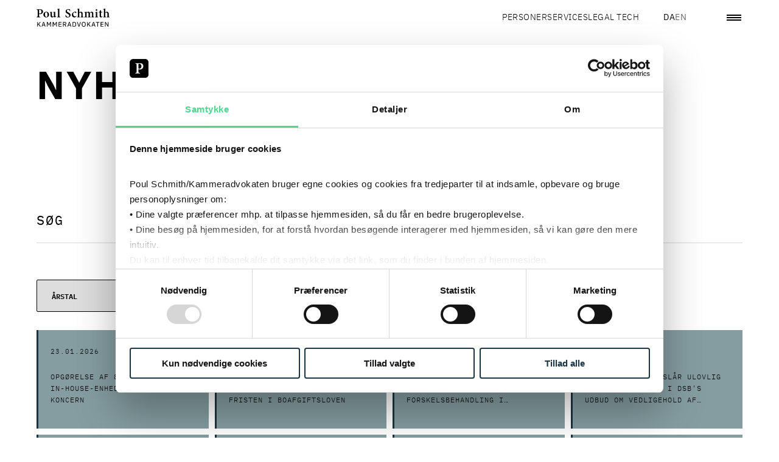

--- FILE ---
content_type: text/html
request_url: https://kammeradvokaten.dk/nyheder
body_size: 68109
content:
<!DOCTYPE html><html lang="da"> <head><meta charset="utf-8"><script id="Cookiebot" src="https://consent.cookiebot.com/uc.js" data-cbid="eb1c9015-5737-431b-a02f-24e2b64760ea" data-blockingmode="auto" type="text/javascript"></script><script>
  window.addEventListener("CookiebotOnLoad", function () {
    if (
      CookieConsent.consent.necessary &&
      CookieConsent.consent.preferences &&
      CookieConsent.consent.statistics
    ) {
      if (typeof window.symplify !== "undefined") {
        window.symplify.optIn(1);
      } else {
        document.addEventListener("symplify-loaded", function () {
          window.symplify.optIn(1);
        });
      }
    } else {
      if (typeof window.symplify !== "undefined") {
        window.symplify.optIn(0);
      }
    }
  });
</script><!-- Google Tag Manager --><script>
  (function (w, d, s, l, i) {
    w[l] = w[l] || [];
    w[l].push({ "gtm.start": new Date().getTime(), event: "gtm.js" });
    var f = d.getElementsByTagName(s)[0],
      j = d.createElement(s),
      dl = l != "dataLayer" ? "&l=" + l : "";
    j.async = true;
    j.src = "https://www.googletagmanager.com/gtm.js?id=" + i + dl;
    f.parentNode.insertBefore(j, f);
  })(window, document, "script", "dataLayer", "GTM-WDMWZM4B");
</script> <!-- End Google Tag Manager --><script>
  var _mtm = (window._mtm = window._mtm || []);
  _mtm.push({ "mtm.startTime": new Date().getTime(), event: "mtm.Start" });
  (function () {
    var d = document,
      g = d.createElement("script"),
      s = d.getElementsByTagName("script")[0];
    g.async = true;
    g.src = "https://analytics.poulschmith.dk/js/container_UZDjTWWz.js";
    s.parentNode.insertBefore(g, s);
  })();

  // Get the query parameters from the URL
  const urlParams = new URLSearchParams(window.location.search);

  // Check if the contact ID query parameter is set
  if (urlParams.has("contactId")) {
    // Extract the contact ID
    const contactId = urlParams.get("contactId");
    //Send the Visitor ID to Matomo
    _mtm.push({ uid: contactId });
  }
</script><link rel="icon" type="image/svg+xml" href="/_astro/favicon.BulfHPzb.ico"><meta name="viewport" content="width=device-width, initial-scale=1.0"><link rel="preload" href="/_astro/IBMPlexSans-Regular-ka.CYcbgQk4.woff2" as="font" type="font/woff2" crossorigin><link rel="preload" href="/_astro/IBMPlexSans-Bold-ka.CdsU0hAX.woff2" as="font" type="font/woff2" crossorigin><link rel="preload" href="/_astro/IBMPlexMono-SemiBold-ka.C5et7RqG.woff2" as="font" type="font/woff2" crossorigin><link rel="preload" href="/_astro/IBMPlexMono-Regular-ka.CK-GIx-n.woff2" as="font" type="font/woff2" crossorigin><link rel="preload" href="/_astro/IBMPlexSans-SemiBold-ka.DNrij-IX.woff2" as="font" type="font/woff2" crossorigin><link rel="preload" href="/_astro/IBMPlexSans-Light-ka.B5s4gmMd.woff2" as="font" type="font/woff2" crossorigin><meta name="viewport" content="width=device-width, initial-scale=1.0"><title>Nyheder om jura og retssager fra Poul Schmith/Kammeradvokaten </title><meta name="description" content="Find relevante nyheder her. Filtrer på årstal, services og kategori. Få opdateret din viden med de seneste relevante nyheder inden for jura."><link rel="canonical" href="https://poulschmith.dk/nyheder"><meta property="og:title" content="Nyheder om jura og retssager fra Poul Schmith/Kammeradvokaten "><meta property="og:description" content="Find relevante nyheder her. Filtrer på årstal, services og kategori. Få opdateret din viden med de seneste relevante nyheder inden for jura."><meta property="og:locale" content="da_DK"><meta property="og:locale:alternate" content="en_US"><meta property="og:url" content="https://kammeradvokaten.dk/nyheder"><meta property="og:site_name" content="Poul Schmith"><meta property="og:type" content="article"><meta name="twitter:card" content="summary_large_image"><meta name="twitter:title" content="Nyheder om jura og retssager fra Poul Schmith/Kammeradvokaten "><meta name="twitter:description" content="Find relevante nyheder her. Filtrer på årstal, services og kategori. Få opdateret din viden med de seneste relevante nyheder inden for jura."><script>(function(){const language = "da";

  window.__vue__ = {
    lang: language,
  };
})();</script><link rel="stylesheet" href="/_astro/_slug_.ClNEifoq.css">
<link rel="stylesheet" href="/_astro/_slug_.BDr-KgrZ.css">
<style>.hero__headings[data-astro-cid-ztmapolz]{display:grid}.hero__title[data-astro-cid-ztmapolz]{order:1;margin:0;font-size:clamp(1.1875rem,5vw,5.625rem);line-height:1.1;font-weight:700;word-break:break-word}.hero__title--long[data-astro-cid-ztmapolz]{font-size:clamp(1.4375rem,5vw,3.75rem);line-height:1.2}.hero__subtitle[data-astro-cid-ztmapolz]{font-size:clamp(.75rem,2vw,1rem);line-height:1.5;margin:0;font-weight:400}.hero[data-astro-cid-m3bp3ekf]{color:#000;isolation:isolate;padding-top:clamp(6.25rem,5vw,8.375rem);padding-bottom:2.8125rem;margin-bottom:2.8125rem;min-height:200px}.hero--no-image[data-astro-cid-m3bp3ekf]{margin-bottom:2.8125rem}.hero--background-color[data-astro-cid-m3bp3ekf]{background-color:#f6f6f6}.hero__title[data-astro-cid-m3bp3ekf]{margin-bottom:1.5625rem;margin-top:.625rem}@media (min-width: 1280px){.hero__title[data-astro-cid-m3bp3ekf]{margin-bottom:3.75rem}}.hero__description[data-astro-cid-m3bp3ekf]{font-size:clamp(1rem,2vw,1.25rem);font-weight:400;padding-top:1.5625rem;margin-bottom:0;border-top:1px solid #000000}@media (min-width: 1280px){.hero__description[data-astro-cid-m3bp3ekf]{padding-top:1.875rem;margin-bottom:0}}.hero__description--bottom[data-astro-cid-m3bp3ekf]{border:none;background-color:#fff;margin-top:1.5625rem;width:calc(100% + var(--container-padding-x) * 2);margin-left:calc(var(--container-padding-x) * -1);padding-inline:var(--container-padding-x)}.hero__aside-block[data-astro-cid-m3bp3ekf]{padding-block:1.5625rem;border-top:1px solid #000000;font-family:IBMPlexMono,-apple-system,system-ui,BlinkMacSystemFont,Roboto,Helvetica,Arial}@media (min-width: 1280px){.hero__aside-block[data-astro-cid-m3bp3ekf]{padding-block:1.875rem}}.hero[data-astro-cid-m3bp3ekf]:has(.hero__description,.hero__contact){padding-bottom:0}@media (min-width: 1025px){.hero[data-astro-cid-m3bp3ekf]:has(.hero__description,.hero__contact){padding-bottom:2.8125rem}}@media (min-width: 1025px){.hero[data-astro-cid-m3bp3ekf]:has(.hero__description,.hero__contact) .hero__image[data-astro-cid-m3bp3ekf]{margin-top:2.8125rem}}
</style><script type="module" src="/_astro/hoisted.KXk4b8u5.js"></script></head> <body> <!-- Google Tag Manager (noscript) --><noscript><iframe src="https://www.googletagmanager.com/ns.html?id=GTM-WDMWZM4B" height="0" width="0" style="display:none;visibility:hidden"></iframe></noscript><!-- End Google Tag Manager (noscript) --> <style>astro-island,astro-slot,astro-static-slot{display:contents}</style><script>(()=>{var e=async t=>{await(await t())()};(self.Astro||(self.Astro={})).load=e;window.dispatchEvent(new Event("astro:load"));})();;(()=>{var A=Object.defineProperty;var g=(i,o,a)=>o in i?A(i,o,{enumerable:!0,configurable:!0,writable:!0,value:a}):i[o]=a;var d=(i,o,a)=>g(i,typeof o!="symbol"?o+"":o,a);{let i={0:t=>m(t),1:t=>a(t),2:t=>new RegExp(t),3:t=>new Date(t),4:t=>new Map(a(t)),5:t=>new Set(a(t)),6:t=>BigInt(t),7:t=>new URL(t),8:t=>new Uint8Array(t),9:t=>new Uint16Array(t),10:t=>new Uint32Array(t)},o=t=>{let[l,e]=t;return l in i?i[l](e):void 0},a=t=>t.map(o),m=t=>typeof t!="object"||t===null?t:Object.fromEntries(Object.entries(t).map(([l,e])=>[l,o(e)]));class y extends HTMLElement{constructor(){super(...arguments);d(this,"Component");d(this,"hydrator");d(this,"hydrate",async()=>{var b;if(!this.hydrator||!this.isConnected)return;let e=(b=this.parentElement)==null?void 0:b.closest("astro-island[ssr]");if(e){e.addEventListener("astro:hydrate",this.hydrate,{once:!0});return}let c=this.querySelectorAll("astro-slot"),n={},h=this.querySelectorAll("template[data-astro-template]");for(let r of h){let s=r.closest(this.tagName);s!=null&&s.isSameNode(this)&&(n[r.getAttribute("data-astro-template")||"default"]=r.innerHTML,r.remove())}for(let r of c){let s=r.closest(this.tagName);s!=null&&s.isSameNode(this)&&(n[r.getAttribute("name")||"default"]=r.innerHTML)}let p;try{p=this.hasAttribute("props")?m(JSON.parse(this.getAttribute("props"))):{}}catch(r){let s=this.getAttribute("component-url")||"<unknown>",v=this.getAttribute("component-export");throw v&&(s+=` (export ${v})`),console.error(`[hydrate] Error parsing props for component ${s}`,this.getAttribute("props"),r),r}let u;await this.hydrator(this)(this.Component,p,n,{client:this.getAttribute("client")}),this.removeAttribute("ssr"),this.dispatchEvent(new CustomEvent("astro:hydrate"))});d(this,"unmount",()=>{this.isConnected||this.dispatchEvent(new CustomEvent("astro:unmount"))})}disconnectedCallback(){document.removeEventListener("astro:after-swap",this.unmount),document.addEventListener("astro:after-swap",this.unmount,{once:!0})}connectedCallback(){if(!this.hasAttribute("await-children")||document.readyState==="interactive"||document.readyState==="complete")this.childrenConnectedCallback();else{let e=()=>{document.removeEventListener("DOMContentLoaded",e),c.disconnect(),this.childrenConnectedCallback()},c=new MutationObserver(()=>{var n;((n=this.lastChild)==null?void 0:n.nodeType)===Node.COMMENT_NODE&&this.lastChild.nodeValue==="astro:end"&&(this.lastChild.remove(),e())});c.observe(this,{childList:!0}),document.addEventListener("DOMContentLoaded",e)}}async childrenConnectedCallback(){let e=this.getAttribute("before-hydration-url");e&&await import(e),this.start()}async start(){let e=JSON.parse(this.getAttribute("opts")),c=this.getAttribute("client");if(Astro[c]===void 0){window.addEventListener(`astro:${c}`,()=>this.start(),{once:!0});return}try{await Astro[c](async()=>{let n=this.getAttribute("renderer-url"),[h,{default:p}]=await Promise.all([import(this.getAttribute("component-url")),n?import(n):()=>()=>{}]),u=this.getAttribute("component-export")||"default";if(!u.includes("."))this.Component=h[u];else{this.Component=h;for(let f of u.split("."))this.Component=this.Component[f]}return this.hydrator=p,this.hydrate},e,this)}catch(n){console.error(`[astro-island] Error hydrating ${this.getAttribute("component-url")}`,n)}}attributeChangedCallback(){this.hydrate()}}d(y,"observedAttributes",["props"]),customElements.get("astro-island")||customElements.define("astro-island",y)}})();</script><astro-island uid="ZYn6eu" component-url="/_astro/_Header.D5vhdPy_.js" component-export="default" renderer-url="/_astro/client.CE7-3wgH.js" props="{&quot;primaryNavLinks&quot;:[1,[[0,{&quot;url&quot;:[0,&quot;/personer&quot;],&quot;text&quot;:[0,&quot;Personer&quot;]}],[0,{&quot;url&quot;:[0,&quot;/services&quot;],&quot;text&quot;:[0,&quot;Services&quot;]}],[0,{&quot;url&quot;:[0,&quot;/legal-tech&quot;],&quot;text&quot;:[0,&quot;Legal tech&quot;]}]]],&quot;secondaryNavLinks&quot;:[1,[[0,{&quot;url&quot;:[0,&quot;/nyheder-viden&quot;],&quot;text&quot;:[0,&quot;Nyheder &amp; viden&quot;]}],[0,{&quot;url&quot;:[0,&quot;/events-netvaerk-uddannelse&quot;],&quot;text&quot;:[0,&quot;Events, netværk &amp; uddannelse&quot;]}],[0,{&quot;url&quot;:[0,&quot;/grow-job-og-karriere&quot;],&quot;text&quot;:[0,&quot;GROW | Job og Karriere&quot;]}],[0,{&quot;url&quot;:[0,&quot;/om-firmaet&quot;],&quot;text&quot;:[0,&quot;Om firmaet&quot;]}]]],&quot;searchPageUrl&quot;:[0,&quot;/soegning&quot;],&quot;english-page-url&quot;:[0,&quot;https://poulschmith.com/stay-updated&quot;],&quot;danish-page-url&quot;:[0,&quot;https://kammeradvokaten.dk/nyheder&quot;],&quot;currentLanguage&quot;:[0,&quot;da&quot;],&quot;use-light-theme&quot;:[0,false]}" ssr="" client="load" opts="{&quot;name&quot;:&quot;HeaderVue&quot;,&quot;value&quot;:true}" await-children=""><header class="header" data-v-f291fc6f><div class="container" data-v-f291fc6f><div class="row" data-v-f291fc6f><div class="col-12 d-flex justify-content-between align-items-center" data-v-f291fc6f><a class="header__link header__logo" href="/" data-v-f291fc6f><?xml version="1.0" encoding="utf-8"?>
<!-- Generator: Adobe Illustrator 25.0.1, SVG Export Plug-In . SVG Version: 6.00 Build 0)  -->
<svg version="1.1" width="100%" height="100%" id="Layer_1" xmlns="http://www.w3.org/2000/svg"
  xmlns:xlink="http://www.w3.org/1999/xlink" x="0px" y="0px"
  viewBox="0 0 850.4 212.6" xml:space="preserve"
  aria-label="Poul Schmith Logo">
<g>
	<path d="M830.4,211.5h8.4v-54.3h-7.3v43.3h-0.2l-7.5-13.6l-17.8-29.7h-8.4v54.3h7.3v-43.3h0.2l7.5,13.6L830.4,211.5z M780.2,211.5
		v-6.7h-26.3v-17.4h24.3v-6.7h-24.3v-16.8h26.3v-6.7h-33.8v54.3H780.2z M732.1,163.9v-6.7H691v6.7h16.8v47.6h7.5v-47.6H732.1z
		 M672.1,189.5h-17.5l8.6-25.4h0.4L672.1,189.5z M687.1,211.5l-18.7-54.3h-9.5L640,211.5h7.6l5.2-15.3H674l5.1,15.3H687.1z
		 M622,211.5h9.3L610,180.3l19.8-23.1h-9l-15.6,18.7l-7.7,9.6h-0.3v-28.3h-7.5v54.3h7.5v-17.6l7.5-8.6L622,211.5z M543.4,204.6
		c-1.8-0.8-3.4-1.9-4.7-3.4s-2.3-3.3-3.1-5.3c-0.7-2.1-1.1-4.4-1.1-7v-8.9c0-2.6,0.4-4.9,1.1-7c0.7-2.1,1.8-3.9,3.1-5.3
		s2.9-2.6,4.7-3.4c1.8-0.8,3.9-1.2,6.2-1.2c2.2,0,4.3,0.4,6.1,1.2c1.9,0.8,3.5,1.9,4.8,3.4c1.3,1.5,2.3,3.3,3.1,5.3
		c0.7,2.1,1.1,4.4,1.1,7v8.9c0,2.6-0.4,4.9-1.1,7c-0.7,2.1-1.8,3.9-3.1,5.3c-1.3,1.5-2.9,2.6-4.8,3.4c-1.9,0.8-3.9,1.2-6.1,1.2
		C547.3,205.8,545.3,205.4,543.4,204.6 M559.2,210.6c2.9-1.2,5.3-3,7.3-5.4c2-2.4,3.6-5.3,4.7-8.8c1.1-3.5,1.6-7.5,1.6-12.1
		c0-4.6-0.5-8.6-1.6-12.1c-1.1-3.5-2.6-6.4-4.7-8.8c-2-2.4-4.5-4.1-7.3-5.4c-2.9-1.2-6-1.8-9.6-1.8c-3.5,0-6.7,0.6-9.6,1.8
		c-2.9,1.2-5.3,3-7.3,5.4c-2,2.4-3.6,5.3-4.7,8.8c-1.1,3.5-1.6,7.5-1.6,12.1c0,4.6,0.5,8.6,1.6,12.1c1.1,3.5,2.6,6.4,4.7,8.8
		c2,2.4,4.5,4.2,7.3,5.4c2.9,1.2,6,1.8,9.6,1.8C553.1,212.5,556.3,211.9,559.2,210.6 M498.3,211.5l18.1-54.3h-7.7l-8.8,27.1
		l-5.8,19.8h-0.4l-5.7-19.8l-8.8-27.1h-7.9l18,54.3H498.3z M427.6,204.8v-40.9h11c2.2,0,4.1,0.3,5.9,1c1.8,0.7,3.3,1.7,4.6,3.1
		c1.3,1.4,2.3,3.1,3,5.1c0.7,2,1.1,4.3,1.1,6.9v8.7c0,2.6-0.3,4.9-1.1,6.9c-0.7,2-1.7,3.7-3,5.1c-1.3,1.4-2.8,2.4-4.6,3.1
		c-1.8,0.7-3.7,1.1-5.9,1.1H427.6z M420.1,211.5h18.6c3.4,0,6.5-0.6,9.3-1.7c2.8-1.1,5.2-2.8,7.2-5.1c2-2.3,3.5-5.1,4.6-8.5
		c1.1-3.4,1.6-7.4,1.6-11.9c0-4.5-0.5-8.5-1.6-11.9c-1.1-3.4-2.6-6.2-4.6-8.5c-2-2.3-4.4-4-7.2-5.1c-2.8-1.1-5.9-1.7-9.3-1.7h-18.6
		V211.5z M391,189.5h-17.5l8.6-25.4h0.4L391,189.5z M405.9,211.5l-18.7-54.3h-9.5l-18.8,54.3h7.6l5.2-15.3h21.2l5.1,15.3H405.9z
		 M315.9,182.4v-18.5h14.5c2.4,0,4.3,0.6,5.7,1.9c1.3,1.3,2,3.1,2,5.4v3.9c0,2.3-0.7,4.1-2,5.4c-1.4,1.3-3.2,1.9-5.7,1.9H315.9z
		 M315.9,189h11.9l11.3,22.6h8.5l-12.1-23.3c3.5-0.9,6.2-2.6,8-5.2c1.8-2.6,2.7-5.9,2.7-9.8c0-5-1.4-8.9-4.1-11.7
		c-2.7-2.8-6.5-4.2-11.3-4.2h-22.4v54.3h7.5V189z M291,211.5v-6.7h-26.3v-17.4h24.3v-6.7h-24.3v-16.8H291v-6.7h-33.8v54.3H291z
		 M230.4,211.5h7.3v-54.3h-9.2l-15.1,28.6h-0.3l-15.1-28.6h-9.5v54.3h7.3v-43.9h0.4l4.4,8.9l12.4,22.8l12.4-22.8l4.4-8.9h0.4V211.5z
		 M161.8,211.5h7.3v-54.3h-9.2l-15.1,28.6h-0.3l-15.1-28.6H120v54.3h7.3v-43.9h0.4l4.4,8.9l12.4,22.8l12.4-22.8l4.4-8.9h0.4V211.5z
		 M90.9,189.5H73.4l8.6-25.4h0.4L90.9,189.5z M105.8,211.5l-18.7-54.3h-9.5l-18.8,54.3h7.6l5.2-15.3h21.2l5.1,15.3H105.8z
		 M40.8,211.5H50l-21.3-31.2l19.8-23.1h-9l-15.6,18.7l-7.7,9.6h-0.3v-28.3H8.3v54.3h7.5v-17.6l7.5-8.6L40.8,211.5z"/>
	<path d="M850.2,102.3V98c-7.8-1-8.9-1.4-8.9-10.6V61.5c0-16.4-7.7-24.1-20-24.1c-7.4,0-14.8,4.7-19.9,9.6V1c-7.5,2-17.3,4.2-24.7,5
		v4c8.3,0.7,8.7,1,8.7,9.9v67.5c0,9.2-1,9.8-9.4,10.6v4.3h33.1V98c-7-0.9-7.7-1.9-7.7-10.3V52.3c3.5-3.6,8-5.2,12.2-5.2
		c7.1,0,11.9,4.4,11.9,15.8v24.7c0,8.5-0.7,9.5-8.3,10.3v4.3H850.2z M768.4,97l-1.5-4.4c-2.3,1-4.9,1.9-7.8,1.9
		c-3.2,0-8.4-1.6-8.4-12.9V45.6H765c2.2-1.1,2.5-5,0.9-6.5h-15.1V18.8l-1.9-0.7l-13.9,10.6v10.5h-6.1l-4.1,4.7l0.7,1.7h9.4v40.6
		c0,12.5,6,17.8,16.4,17.8c1.2,0,3.5-0.6,6-1.7L768.4,97z M717.3,102.3V98c-9-1-9.7-1.9-9.7-11.6V37.3c-7.4,2.4-16.1,4.3-24.4,5.3v4
		c7.5,1.1,8.4,1.7,8.4,10.9v28.8c0,10-0.9,10.6-9.6,11.6v4.3H717.3z M698.5,27.1c5.4,0,9.4-4.2,9.4-9c0-5.2-4.1-9.2-9.3-9.2
		c-4.9,0-9.3,4-9.3,9.2C689.3,22.9,693.7,27.1,698.5,27.1 M670.4,102.3V98c-7.8-1-8.7-1.4-8.7-10.2V60.1c0-14.5-7-22.7-19-22.7
		c-4.4,0-8.1,1.7-11.3,3.9c-3.6,2.3-7.3,4.7-11,7.6c-2.8-6.9-8.7-11.5-16.4-11.5c-4.4,0-8.1,1.6-12.3,4.3c-3.6,2.2-6.5,4.4-9.7,6.6
		V37c-8,2.6-17,4.6-23.7,5.6v3.9c7.4,1.1,8,2.3,8,10.9v30c0,9-1,9.8-9.7,10.6v4.3h32.8V98c-6.1-0.9-7.1-1.6-7.1-10.2V53.2
		c4.1-3.3,8.4-5.6,12.8-5.6c6.7,0,11,4.2,11,14.5v25.7c0,8.8-0.9,9.3-8.4,10.2v4.3h32.7V98c-7.1-0.9-8.3-1.6-8.3-10V59.2
		c0-2.3-0.1-4.2-0.3-5.9c4.9-4,9.3-5.7,13.1-5.7c6.2,0,11,3.9,11,15.1v24.4c0,9.5-1.3,10-8.4,10.9v4.3H670.4z M546.6,102.3V98
		c-7.8-1-8.9-1.4-8.9-10.6V61.5c0-16.4-7.7-24.1-20-24.1c-7.4,0-14.8,4.7-19.9,9.6V1c-7.5,2-17.3,4.2-24.7,5v4
		c8.3,0.7,8.7,1,8.7,9.9v67.5c0,9.2-1,9.8-9.4,10.6v4.3h33.1V98c-7-0.9-7.7-1.9-7.7-10.3V52.3c3.5-3.6,8-5.2,12.2-5.2
		c7.1,0,11.9,4.4,11.9,15.8v24.7c0,8.5-0.7,9.5-8.3,10.3v4.3H546.6z M464.3,85.5c-5.8,5-10.2,6.6-16.3,6.6c-7,0-20.8-6.3-20.8-25.7
		c0-15.4,7.1-21.7,14.2-21.7c4.5,0,9.3,2.2,14.7,6.9c1.3,1.1,2.2,1.6,3,1.6c2.2,0,5.7-3.6,5.8-7.3c0-1.9-0.6-3.3-2.6-4.9
		c-2.5-2-7.3-3.6-12.6-3.6c-5.7,0-15,2.2-23.7,8.6c-9.4,7-14.7,16.9-14.7,27.7c0,15.5,11.3,30.3,30.6,30.3c8.7,0,18.3-6.3,24.8-15.2
		L464.3,85.5z M392.7,30.8c-1.2-9-2-15.1-2.6-20.4c-3.8-1.1-11.2-3.6-19.6-3.6c-19.9,0-31.9,12.2-31.9,27.1
		c0,14.6,11.9,22.2,24.8,28.8c10.9,5.6,17.9,10.9,17.9,20.1c0,9.6-6,15.9-15.7,15.9c-14.2,0-22.1-15.5-24.7-24.5l-4.9,1.4
		c1,8,2.9,20.1,4.2,23.5c1.7,0.9,4.4,1.9,8.3,3c3.9,1.3,8.9,2.2,14.4,2.2C383.4,104.4,397,92,397,76c0-14.9-11.6-22.4-25.4-29.3
		c-12.3-6-18.3-10.8-18.3-19.7c0-8,5.7-14.6,14.8-14.6c12.1,0,17,10.3,19.9,19.4L392.7,30.8z M276.2,102.3V98c-9-0.9-10-1.6-10-11.2
		V1c-7,2-17.1,4.2-25.1,5v4c8.4,0.9,9.1,1.3,9.1,10.3v66.4c0,9.3-0.9,10-9.7,11.2v4.3H276.2z M228.5,94.7l-3.5-0.3
		c-5.4-0.6-6.2-1.7-6.2-9.2V38.1c-9,1.4-17.6,2.2-26,2.4v4c9.4,1.4,10,2,10,9.6v34.4c-3.9,3.7-8,5-12.3,5c-5.5,0-11-3.3-11-13.9
		V59.5c0-8.9,0.1-15.9,0.4-21.4c-8.4,1.3-16.6,2.2-24.7,2.4v4c7.8,1.7,8.3,2.3,8.3,9.6v29c0,13.8,7.4,20.8,18.7,20.8
		c4.2,0,7.8-1.4,12.1-4c3.5-2,5.7-4,8.6-6.2v9.2l1,1c8.6-2.2,16.8-4,24.7-5.2V94.7z M111.9,42.6c10.5,0,16.3,12.1,16.3,30.9
		c0,20.7-6.4,25.3-13.2,25.3c-10.2,0-16.7-13.8-16.7-31.6C98.2,50.8,104.8,42.6,111.9,42.6 M113.8,37.4c-15.1,0-33.7,11.3-33.7,34.7
		c0,15.8,11.5,31.9,33.2,31.9c16,0,33-11.3,33-34.4C146.3,52.2,133.2,37.4,113.8,37.4 M30,21.1c0-2.9,0.4-4.4,1.5-5.3
		c0.9-0.7,3.2-1.4,6.4-1.4c9.9,0,19.5,5.7,19.5,21.7c0,18.9-11.6,23.1-18.4,23.1c-3.6,0-7-0.7-8.9-1.4V21.1z M1.8,9v4.7
		c10.3,0.9,11.6,1.7,11.6,14.1v55.8c0,12.1-1.3,13.1-12.5,14.1v4.6h43v-4.6C31.3,96.7,30,95.8,30,83.8V63l10.3,2.4
		c1.6,0.1,3.9,0.1,6.1-0.1c15-1.9,29.2-10.6,29.2-29.7c0-9.3-3.8-16.4-10.2-20.8C59.6,10.6,51.3,9,40.3,9H1.8z"/>
</g>
</svg></a><ul class="header__list" role="list" data-v-f291fc6f><!--[--><li class="header__list-item" data-v-f291fc6f><a class="header__link" href="/personer" data-v-f291fc6f>Personer</a></li><li class="header__list-item" data-v-f291fc6f><a class="header__link" href="/services" data-v-f291fc6f>Services</a></li><li class="header__list-item" data-v-f291fc6f><a class="header__link" href="/legal-tech" data-v-f291fc6f>Legal tech</a></li><!--]--></ul><div class="header__utilities" data-v-f291fc6f><a class="header__link" href="https://kammeradvokaten.dk/nyheder" hreflang="da" lang="da" rel="alternate" data-v-f291fc6f><span class="header__link-text" data-v-f291fc6f>DA</span></a><a class="header__link--inactive header__link" href="https://poulschmith.com/stay-updated" hreflang="en" lang="en" rel="alternate" data-v-f291fc6f><span class="header__link-text" data-v-f291fc6f>EN</span></a><a class="header__link header__link--search mx-1 mx-md-3" href="/soegning" data-v-f291fc6f><i class="icon" aria-hidden="true" data-v-f291fc6f style="--64fdbfb6:url(&#39;/_astro/search.B4dsucqp.svg&#39;);" data-v-465a6111></i></a><button class="header__hamburger-menu" aria-label="Åben navigation" aria-controls="header__dialog" aria-haspopup="dialog" data-v-f291fc6f><div data-v-f291fc6f></div></button></div></div></div></div><dialog id="header__dialog" class="dialog" data-v-f291fc6f><div class="dialog__content" data-v-f291fc6f><button class="button dialog__button" aria-label="Close navigation" data-v-f291fc6f></button><p class="dialog__header" data-v-f291fc6f>MENU</p><ul class="header__list header__list--primary" role="list" data-v-f291fc6f><!--[--><li class="header__list-item" data-v-f291fc6f><a class="header__link" href="/personer" autofocus data-v-f291fc6f>Personer</a></li><li class="header__list-item" data-v-f291fc6f><a class="header__link" href="/services" data-v-f291fc6f>Services</a></li><li class="header__list-item" data-v-f291fc6f><a class="header__link" href="/legal-tech" data-v-f291fc6f>Legal tech</a></li><!--]--></ul><ul class="header__list header__list--secondary" role="list" data-v-f291fc6f><!--[--><li class="header__list-item" data-v-f291fc6f><a class="header__link" href="/nyheder-viden" data-v-f291fc6f>Nyheder &amp; viden</a></li><li class="header__list-item" data-v-f291fc6f><a class="header__link" href="/events-netvaerk-uddannelse" data-v-f291fc6f>Events, netværk &amp; uddannelse</a></li><li class="header__list-item" data-v-f291fc6f><a class="header__link" href="/grow-job-og-karriere" data-v-f291fc6f>GROW | Job og Karriere</a></li><li class="header__list-item" data-v-f291fc6f><a class="header__link" href="/om-firmaet" data-v-f291fc6f>Om firmaet</a></li><!--]--></ul></div></dialog></header><!--astro:end--></astro-island> <main> <section class="hero hero--no-image" data-astro-cid-m3bp3ekf> <div class="container" data-astro-cid-m3bp3ekf> <div class="hero__headings" data-astro-cid-m3bp3ekf data-astro-cid-ztmapolz> <h1 class="hero__title" data-astro-cid-m3bp3ekf data-astro-cid-ztmapolz> Nyheder </h1>  </div>     </div>  </section> <section class="section"> <div class="container"> <astro-island uid="Z1iHmoG" component-url="/_astro/ContentSearch.r2B6KjEy.js" component-export="default" renderer-url="/_astro/client.CE7-3wgH.js" props="{&quot;counselingAreas&quot;:[0,{&quot;text&quot;:[0,&quot;Services&quot;],&quot;value&quot;:[1,[[0,{&quot;label&quot;:[0,&quot;EU-ret og international ret&quot;],&quot;value&quot;:[0,&quot;4fc9eaa5-5ce0-4dd1-8e1d-1e495b3f9e67&quot;]}],[0,{&quot;label&quot;:[0,&quot;Skatter og afgifter&quot;],&quot;value&quot;:[0,&quot;684699f4-2ddc-427f-a7f9-0e0cd0eac5fc&quot;]}],[0,{&quot;label&quot;:[0,&quot;Udbud&quot;],&quot;value&quot;:[0,&quot;ada6d297-8e53-4b8b-8acd-ebfbd844f503&quot;]}],[0,{&quot;label&quot;:[0,&quot;Ansættelsesret og arbejdsret&quot;],&quot;value&quot;:[0,&quot;643aba52-df50-45ba-89c9-fc0fad8764bd&quot;]}],[0,{&quot;label&quot;:[0,&quot;Miljø og planlægning&quot;],&quot;value&quot;:[0,&quot;2bcc81db-67c7-4f93-a1b3-40754b0808da&quot;]}],[0,{&quot;label&quot;:[0,&quot;Offentlig forvaltning&quot;],&quot;value&quot;:[0,&quot;0fbd7adb-6d4d-4611-b828-5754b05b6ef1&quot;]}],[0,{&quot;label&quot;:[0,&quot;M&amp;A - Mergers and acquisitions&quot;],&quot;value&quot;:[0,&quot;157af152-0948-4b43-a5e1-b40b700102ff&quot;]}],[0,{&quot;label&quot;:[0,&quot;Kontrakter&quot;],&quot;value&quot;:[0,&quot;4de7e6e6-de96-4c58-b3b4-d9542937167a&quot;]}],[0,{&quot;label&quot;:[0,&quot;Markedsføringsret, forbrugerret og e-handel&quot;],&quot;value&quot;:[0,&quot;10540517-1b11-451b-9e18-fa1286c45c57&quot;]}],[0,{&quot;label&quot;:[0,&quot;Immaterielle rettigheder (IPR)&quot;],&quot;value&quot;:[0,&quot;8549c21b-727d-45dc-873f-18667b5b6273&quot;]}],[0,{&quot;label&quot;:[0,&quot;Teknologi og digitalisering&quot;],&quot;value&quot;:[0,&quot;723d07fc-27f5-438b-b568-d99167bf542e&quot;]}],[0,{&quot;label&quot;:[0,&quot;Konkursbehandling&quot;],&quot;value&quot;:[0,&quot;d594a387-66f0-4fc2-bc1f-3d3de944a780&quot;]}],[0,{&quot;label&quot;:[0,&quot;ESG og bæredygtighed&quot;],&quot;value&quot;:[0,&quot;3d0b95cb-4c15-4d7f-ac93-3f9e232af66c&quot;]}],[0,{&quot;label&quot;:[0,&quot;Klimaret&quot;],&quot;value&quot;:[0,&quot;c429f103-5d38-47e7-9721-42d740fe4f68&quot;]}],[0,{&quot;label&quot;:[0,&quot;Databeskyttelsesret (GDPR)&quot;],&quot;value&quot;:[0,&quot;a9cb59ef-9245-4b07-b9d2-522edefbcd2c&quot;]}],[0,{&quot;label&quot;:[0,&quot;AI-løsninger&quot;],&quot;value&quot;:[0,&quot;3a687ee6-58d7-4dad-94b2-d4c78806f5c5&quot;]}],[0,{&quot;label&quot;:[0,&quot;EU-markedsregulering&quot;],&quot;value&quot;:[0,&quot;b1e83f2c-2957-4bdb-94ca-bc171ef708c6&quot;]}],[0,{&quot;label&quot;:[0,&quot;Insolvens og rekonstruktion&quot;],&quot;value&quot;:[0,&quot;993ad392-16c9-4fc2-bd80-d78cf43e5906&quot;]}],[0,{&quot;label&quot;:[0,&quot;Forsikringsret og erstatningsret&quot;],&quot;value&quot;:[0,&quot;965b2ef6-abab-401b-a596-3471bea7ac64&quot;]}],[0,{&quot;label&quot;:[0,&quot;Bank og Finansiering&quot;],&quot;value&quot;:[0,&quot;9c058e33-ca63-484d-8fdb-ee58f3f7c51f&quot;]}],[0,{&quot;label&quot;:[0,&quot;Infrastruktur&quot;],&quot;value&quot;:[0,&quot;24e224cb-44b1-4a29-8515-03284c0ee209&quot;]}],[0,{&quot;label&quot;:[0,&quot;Carbon Capture &amp; Storage (CCS)&quot;],&quot;value&quot;:[0,&quot;c7e6608d-cf79-4bd4-827a-1a15809962a2&quot;]}],[0,{&quot;label&quot;:[0,&quot;Forsvar og sikkerhed&quot;],&quot;value&quot;:[0,&quot;9693d642-705a-4448-bc5c-242fb5d6c697&quot;]}],[0,{&quot;label&quot;:[0,&quot;Internationale kontraktforhold&quot;],&quot;value&quot;:[0,&quot;aec5937a-111c-499e-8192-4f63d690010d&quot;]}],[0,{&quot;label&quot;:[0,&quot;Cybersikkerhed og resiliens&quot;],&quot;value&quot;:[0,&quot;4621d1a2-1c5f-4eb9-af64-aac67646d359&quot;]}],[0,{&quot;label&quot;:[0,&quot;Investeringsscreening – Foreign Direct Investments (FDI)&quot;],&quot;value&quot;:[0,&quot;8d999534-060f-4c0a-89e5-f6dc051c4ea0&quot;]}],[0,{&quot;label&quot;:[0,&quot;GovTech og Innovation&quot;],&quot;value&quot;:[0,&quot;2897fdc1-865c-4d41-a10d-202f48ad2796&quot;]}],[0,{&quot;label&quot;:[0,&quot;Offentlig-Privat Innovationssamarbejder&quot;],&quot;value&quot;:[0,&quot;2ee2c2e4-98b3-4f2b-bc3e-8f70d68caecf&quot;]}],[0,{&quot;label&quot;:[0,&quot;Sundhed, velfærd og innovation&quot;],&quot;value&quot;:[0,&quot;b9e8e56f-ec77-4aa0-af19-67df682c8424&quot;]}],[0,{&quot;label&quot;:[0,&quot;Advokatundersøgelse&quot;],&quot;value&quot;:[0,&quot;be71580f-9fc0-4b59-abdb-b638793faf41&quot;]}],[0,{&quot;label&quot;:[0,&quot;Compliance&quot;],&quot;value&quot;:[0,&quot;21409ce1-6e95-4176-9555-5f33c6e0dee3&quot;]}],[0,{&quot;label&quot;:[0,&quot;Finansiel regulering&quot;],&quot;value&quot;:[0,&quot;ab01869e-d796-46c5-97e1-c366d24c71eb&quot;]}],[0,{&quot;label&quot;:[0,&quot;Fonde og selvejende institutioner&quot;],&quot;value&quot;:[0,&quot;4a63561f-4c69-4d52-b2e2-f55e29427a8b&quot;]}],[0,{&quot;label&quot;:[0,&quot;Selvstændige offentlige virksomheder (SOV’er)&quot;],&quot;value&quot;:[0,&quot;207b6863-c645-4974-b6bf-cacae1bdc3b5&quot;]}],[0,{&quot;label&quot;:[0,&quot;Whistleblowerordninger&quot;],&quot;value&quot;:[0,&quot;1534b131-5f46-4e70-b146-6e8ffe3bb1d5&quot;]}],[0,{&quot;label&quot;:[0,&quot;Retssager og tvister&quot;],&quot;value&quot;:[0,&quot;47cb8c52-3370-4bc1-ad61-d28ee5b64c81&quot;]}],[0,{&quot;label&quot;:[0,&quot;Selskabsret&quot;],&quot;value&quot;:[0,&quot;feb53cd4-1c30-46c9-9532-6f733cae27f1&quot;]}],[0,{&quot;label&quot;:[0,&quot;Konkurrenceret&quot;],&quot;value&quot;:[0,&quot;19ed118b-c21d-4629-a454-e8114479ca36&quot;]}],[0,{&quot;label&quot;:[0,&quot;Statsstøtte&quot;],&quot;value&quot;:[0,&quot;b56b1646-9d3a-4d0d-9f7f-909483e3537b&quot;]}],[0,{&quot;label&quot;:[0,&quot;RegTech&quot;],&quot;value&quot;:[0,&quot;66901522-43bf-4a96-989d-dcbacec49648&quot;]}],[0,{&quot;label&quot;:[0,&quot;Sociale investeringer&quot;],&quot;value&quot;:[0,&quot;55458f21-4e43-45de-86ee-4b6687117893&quot;]}],[0,{&quot;label&quot;:[0,&quot;Socialret&quot;],&quot;value&quot;:[0,&quot;86bdf830-e540-4cbc-9e6b-2a1010f19d75&quot;]}],[0,{&quot;label&quot;:[0,&quot;Kapitalmarkedsret&quot;],&quot;value&quot;:[0,&quot;40d4fc8c-52f2-4337-93ab-3be54a609fdf&quot;]}],[0,{&quot;label&quot;:[0,&quot;Solenergi (PV og termisk solenergi)&quot;],&quot;value&quot;:[0,&quot;0ed4f1ac-ebf4-4cfc-81f9-2bf2272bb33f&quot;]}],[0,{&quot;label&quot;:[0,&quot;Vedvarende energi&quot;],&quot;value&quot;:[0,&quot;5a6709d9-9d52-45ef-b8e1-a7d1c9aa2233&quot;]}],[0,{&quot;label&quot;:[0,&quot;Entreprise&quot;],&quot;value&quot;:[0,&quot;86891c60-9806-4e5f-acb7-5b39a68c9e4c&quot;]}],[0,{&quot;label&quot;:[0,&quot;Fast Ejendom&quot;],&quot;value&quot;:[0,&quot;2b5c8641-204d-4663-9831-fedc38a42c02&quot;]}],[0,{&quot;label&quot;:[0,&quot;Digital forvaltning&quot;],&quot;value&quot;:[0,&quot;df3fb1cb-1ea8-4a0a-87ea-38cd5fddd3aa&quot;]}],[0,{&quot;label&quot;:[0,&quot;EU-støtte&quot;],&quot;value&quot;:[0,&quot;58b25ee2-ce21-4c4f-a606-30080793e8c5&quot;]}],[0,{&quot;label&quot;:[0,&quot;Retssager og voldgiftssager om insolvens&quot;],&quot;value&quot;:[0,&quot;bc6225c5-90f3-493e-b5bf-efc8c5256af6&quot;]}],[0,{&quot;label&quot;:[0,&quot;Offentlig-private samarbejder&quot;],&quot;value&quot;:[0,&quot;85e0e680-9592-43b2-854d-c3c5765a0dac&quot;]}],[0,{&quot;label&quot;:[0,&quot;Contract Management&quot;],&quot;value&quot;:[0,&quot;96262db9-150f-4ac2-a62e-007bc3da4ac0&quot;]}],[0,{&quot;label&quot;:[0,&quot;Mediation&quot;],&quot;value&quot;:[0,&quot;90876023-9eea-4e35-8448-d8f0896aa3b5&quot;]}],[0,{&quot;label&quot;:[0,&quot;Droner&quot;],&quot;value&quot;:[0,&quot;1e737b2d-4b90-4aca-a4bd-87070f19d802&quot;]}],[0,{&quot;label&quot;:[0,&quot;Outsourcing&quot;],&quot;value&quot;:[0,&quot;74db4c77-b60b-4a59-afff-02c82c190143&quot;]}],[0,{&quot;label&quot;:[0,&quot;Offshore Vindenergi&quot;],&quot;value&quot;:[0,&quot;87489337-24d0-41d3-ad46-b0ba31b45515&quot;]}]]],&quot;initial&quot;:[0,null]}],&quot;years&quot;:[0,{&quot;text&quot;:[0,&quot;Årstal&quot;],&quot;value&quot;:[1,[[0,2018],[0,2019],[0,2020],[0,2021],[0,2022],[0,2023],[0,2024],[0,2025],[0,2026]]],&quot;initial&quot;:[0]}],&quot;categories&quot;:[0,{&quot;text&quot;:[0,&quot;Kategori&quot;],&quot;value&quot;:[1,[[0,{&quot;label&quot;:[0,&quot;Nyt om Poul Schmith/Kammeradvokaten&quot;],&quot;value&quot;:[0,&quot;b156aa09-29f3-4318-983b-4c51b505bf3c&quot;]}],[0,{&quot;label&quot;:[0,&quot;Nyt for studerende&quot;],&quot;value&quot;:[0,&quot;41184f9e-5f0e-4441-bb95-4c1fbf20096e&quot;]}],[0,{&quot;label&quot;:[0,&quot;Job og karriere&quot;],&quot;value&quot;:[0,&quot;030985ef-8069-46ac-bf10-cefa98e132a3&quot;]}],[0,{&quot;label&quot;:[0,&quot;Nyt for kommuner&quot;],&quot;value&quot;:[0,&quot;1172958f-f370-4610-bb6f-300ad2b2c5fb&quot;]}],[0,{&quot;label&quot;:[0,&quot;Samfundsansvar&quot;],&quot;value&quot;:[0,&quot;9e0574ae-2f75-474b-ada2-a4acd56c0520&quot;]}]]],&quot;initial&quot;:[0,null]}],&quot;startPath&quot;:[0,&quot;/nyheder&quot;],&quot;noResults&quot;:[0,&quot;Beklager vi kunne ikke finde nogle nyheder der matcher&quot;],&quot;initialSearch&quot;:[0,null],&quot;searchLoadMoreText&quot;:[0,&quot;Indlæs flere&quot;],&quot;searchClearText&quot;:[0,&quot;Ryd Søgning&quot;],&quot;searchNotFoundText&quot;:[0,&quot;Beklager vi kunne ikke finde nogle nyheder der matcher&quot;],&quot;loadMore&quot;:[0,&quot;Indlæs flere&quot;],&quot;searchPlaceholder&quot;:[0,&quot;Søg&quot;],&quot;contentType&quot;:[0,&quot;newsPage&quot;],&quot;pageSize&quot;:[0,50],&quot;locale&quot;:[0,&quot;da-DK&quot;]}" ssr="" client="load" opts="{&quot;name&quot;:&quot;ContentSearch&quot;,&quot;value&quot;:true}" await-children=""><!--[--><div class="d-inline-flex flex-row justify-content-start align-items-center bar search-bar" data-v-ce84d9f6 data-v-8bd170e1><input type="text" class="input" placeholder="Søg" data-v-8bd170e1><button class="button" data-v-8bd170e1><i class="icon" aria-hidden="true" data-v-8bd170e1 style="--64fdbfb6:url(&#39;/_astro/search.B4dsucqp.svg&#39;);" data-v-465a6111></i></button></div><div class="search-params" data-v-ce84d9f6><select class="dropdown" data-v-ce84d9f6 style="--8709de7c:url(&#39;data:image/svg+xml;utf8,%3Csvg%20xmlns%3D%22http%3A%2F%2Fwww.w3.org%2F2000%2Fsvg%22%20width%3D%2216%22%20height%3D%2216%22%20viewBox%3D%220%200%2016%2016%22%3E%0A%20%20%20%20%3Cpath%20fill%3D%22%23000%22%20fill-rule%3D%22evenodd%22%20d%3D%22M8.009%2010.875L1.314%204.18l-.853.854%207.542%207.542.004-.004.005.004%207.542-7.542-.852-.853-6.693%206.694z%22%2F%3E%0A%3C%2Fsvg%3E%0A&#39;);" data-v-c8f174d6><option data-v-c8f174d6>Årstal</option><!--[--><option value="2018" data-v-c8f174d6>2018</option><option value="2019" data-v-c8f174d6>2019</option><option value="2020" data-v-c8f174d6>2020</option><option value="2021" data-v-c8f174d6>2021</option><option value="2022" data-v-c8f174d6>2022</option><option value="2023" data-v-c8f174d6>2023</option><option value="2024" data-v-c8f174d6>2024</option><option value="2025" data-v-c8f174d6>2025</option><option value="2026" data-v-c8f174d6>2026</option><!--]--></select><select class="dropdown" data-v-ce84d9f6 style="--8709de7c:url(&#39;data:image/svg+xml;utf8,%3Csvg%20xmlns%3D%22http%3A%2F%2Fwww.w3.org%2F2000%2Fsvg%22%20width%3D%2216%22%20height%3D%2216%22%20viewBox%3D%220%200%2016%2016%22%3E%0A%20%20%20%20%3Cpath%20fill%3D%22%23000%22%20fill-rule%3D%22evenodd%22%20d%3D%22M8.009%2010.875L1.314%204.18l-.853.854%207.542%207.542.004-.004.005.004%207.542-7.542-.852-.853-6.693%206.694z%22%2F%3E%0A%3C%2Fsvg%3E%0A&#39;);" data-v-c8f174d6><option data-v-c8f174d6>Services</option><!--[--><option value="be71580f-9fc0-4b59-abdb-b638793faf41" data-v-c8f174d6>Advokatundersøgelse</option><option value="3a687ee6-58d7-4dad-94b2-d4c78806f5c5" data-v-c8f174d6>AI-løsninger</option><option value="643aba52-df50-45ba-89c9-fc0fad8764bd" data-v-c8f174d6>Ansættelsesret og arbejdsret</option><option value="9c058e33-ca63-484d-8fdb-ee58f3f7c51f" data-v-c8f174d6>Bank og Finansiering</option><option value="c7e6608d-cf79-4bd4-827a-1a15809962a2" data-v-c8f174d6>Carbon Capture &amp; Storage (CCS)</option><option value="21409ce1-6e95-4176-9555-5f33c6e0dee3" data-v-c8f174d6>Compliance</option><option value="96262db9-150f-4ac2-a62e-007bc3da4ac0" data-v-c8f174d6>Contract Management</option><option value="4621d1a2-1c5f-4eb9-af64-aac67646d359" data-v-c8f174d6>Cybersikkerhed og resiliens</option><option value="a9cb59ef-9245-4b07-b9d2-522edefbcd2c" data-v-c8f174d6>Databeskyttelsesret (GDPR)</option><option value="df3fb1cb-1ea8-4a0a-87ea-38cd5fddd3aa" data-v-c8f174d6>Digital forvaltning</option><option value="1e737b2d-4b90-4aca-a4bd-87070f19d802" data-v-c8f174d6>Droner</option><option value="86891c60-9806-4e5f-acb7-5b39a68c9e4c" data-v-c8f174d6>Entreprise</option><option value="3d0b95cb-4c15-4d7f-ac93-3f9e232af66c" data-v-c8f174d6>ESG og bæredygtighed</option><option value="b1e83f2c-2957-4bdb-94ca-bc171ef708c6" data-v-c8f174d6>EU-markedsregulering</option><option value="4fc9eaa5-5ce0-4dd1-8e1d-1e495b3f9e67" data-v-c8f174d6>EU-ret og international ret</option><option value="58b25ee2-ce21-4c4f-a606-30080793e8c5" data-v-c8f174d6>EU-støtte</option><option value="2b5c8641-204d-4663-9831-fedc38a42c02" data-v-c8f174d6>Fast Ejendom</option><option value="ab01869e-d796-46c5-97e1-c366d24c71eb" data-v-c8f174d6>Finansiel regulering</option><option value="4a63561f-4c69-4d52-b2e2-f55e29427a8b" data-v-c8f174d6>Fonde og selvejende institutioner</option><option value="965b2ef6-abab-401b-a596-3471bea7ac64" data-v-c8f174d6>Forsikringsret og erstatningsret</option><option value="9693d642-705a-4448-bc5c-242fb5d6c697" data-v-c8f174d6>Forsvar og sikkerhed</option><option value="2897fdc1-865c-4d41-a10d-202f48ad2796" data-v-c8f174d6>GovTech og Innovation</option><option value="8549c21b-727d-45dc-873f-18667b5b6273" data-v-c8f174d6>Immaterielle rettigheder (IPR)</option><option value="24e224cb-44b1-4a29-8515-03284c0ee209" data-v-c8f174d6>Infrastruktur</option><option value="993ad392-16c9-4fc2-bd80-d78cf43e5906" data-v-c8f174d6>Insolvens og rekonstruktion</option><option value="aec5937a-111c-499e-8192-4f63d690010d" data-v-c8f174d6>Internationale kontraktforhold</option><option value="8d999534-060f-4c0a-89e5-f6dc051c4ea0" data-v-c8f174d6>Investeringsscreening – Foreign Direct Investments (FDI)</option><option value="40d4fc8c-52f2-4337-93ab-3be54a609fdf" data-v-c8f174d6>Kapitalmarkedsret</option><option value="c429f103-5d38-47e7-9721-42d740fe4f68" data-v-c8f174d6>Klimaret</option><option value="19ed118b-c21d-4629-a454-e8114479ca36" data-v-c8f174d6>Konkurrenceret</option><option value="d594a387-66f0-4fc2-bc1f-3d3de944a780" data-v-c8f174d6>Konkursbehandling</option><option value="4de7e6e6-de96-4c58-b3b4-d9542937167a" data-v-c8f174d6>Kontrakter</option><option value="157af152-0948-4b43-a5e1-b40b700102ff" data-v-c8f174d6>M&amp;A - Mergers and acquisitions</option><option value="10540517-1b11-451b-9e18-fa1286c45c57" data-v-c8f174d6>Markedsføringsret, forbrugerret og e-handel</option><option value="90876023-9eea-4e35-8448-d8f0896aa3b5" data-v-c8f174d6>Mediation</option><option value="2bcc81db-67c7-4f93-a1b3-40754b0808da" data-v-c8f174d6>Miljø og planlægning</option><option value="0fbd7adb-6d4d-4611-b828-5754b05b6ef1" data-v-c8f174d6>Offentlig forvaltning</option><option value="2ee2c2e4-98b3-4f2b-bc3e-8f70d68caecf" data-v-c8f174d6>Offentlig-Privat Innovationssamarbejder</option><option value="85e0e680-9592-43b2-854d-c3c5765a0dac" data-v-c8f174d6>Offentlig-private samarbejder</option><option value="87489337-24d0-41d3-ad46-b0ba31b45515" data-v-c8f174d6>Offshore Vindenergi</option><option value="74db4c77-b60b-4a59-afff-02c82c190143" data-v-c8f174d6>Outsourcing</option><option value="66901522-43bf-4a96-989d-dcbacec49648" data-v-c8f174d6>RegTech</option><option value="47cb8c52-3370-4bc1-ad61-d28ee5b64c81" data-v-c8f174d6>Retssager og tvister</option><option value="bc6225c5-90f3-493e-b5bf-efc8c5256af6" data-v-c8f174d6>Retssager og voldgiftssager om insolvens</option><option value="feb53cd4-1c30-46c9-9532-6f733cae27f1" data-v-c8f174d6>Selskabsret</option><option value="207b6863-c645-4974-b6bf-cacae1bdc3b5" data-v-c8f174d6>Selvstændige offentlige virksomheder (SOV’er)</option><option value="684699f4-2ddc-427f-a7f9-0e0cd0eac5fc" data-v-c8f174d6>Skatter og afgifter</option><option value="55458f21-4e43-45de-86ee-4b6687117893" data-v-c8f174d6>Sociale investeringer</option><option value="86bdf830-e540-4cbc-9e6b-2a1010f19d75" data-v-c8f174d6>Socialret</option><option value="0ed4f1ac-ebf4-4cfc-81f9-2bf2272bb33f" data-v-c8f174d6>Solenergi (PV og termisk solenergi)</option><option value="b56b1646-9d3a-4d0d-9f7f-909483e3537b" data-v-c8f174d6>Statsstøtte</option><option value="b9e8e56f-ec77-4aa0-af19-67df682c8424" data-v-c8f174d6>Sundhed, velfærd og innovation</option><option value="723d07fc-27f5-438b-b568-d99167bf542e" data-v-c8f174d6>Teknologi og digitalisering</option><option value="ada6d297-8e53-4b8b-8acd-ebfbd844f503" data-v-c8f174d6>Udbud</option><option value="5a6709d9-9d52-45ef-b8e1-a7d1c9aa2233" data-v-c8f174d6>Vedvarende energi</option><option value="1534b131-5f46-4e70-b146-6e8ffe3bb1d5" data-v-c8f174d6>Whistleblowerordninger</option><!--]--></select><!----><select class="dropdown" data-v-ce84d9f6 style="--8709de7c:url(&#39;data:image/svg+xml;utf8,%3Csvg%20xmlns%3D%22http%3A%2F%2Fwww.w3.org%2F2000%2Fsvg%22%20width%3D%2216%22%20height%3D%2216%22%20viewBox%3D%220%200%2016%2016%22%3E%0A%20%20%20%20%3Cpath%20fill%3D%22%23000%22%20fill-rule%3D%22evenodd%22%20d%3D%22M8.009%2010.875L1.314%204.18l-.853.854%207.542%207.542.004-.004.005.004%207.542-7.542-.852-.853-6.693%206.694z%22%2F%3E%0A%3C%2Fsvg%3E%0A&#39;);" data-v-c8f174d6><option data-v-c8f174d6>Kategori</option><!--[--><option value="030985ef-8069-46ac-bf10-cefa98e132a3" data-v-c8f174d6>Job og karriere</option><option value="1172958f-f370-4610-bb6f-300ad2b2c5fb" data-v-c8f174d6>Nyt for kommuner</option><option value="41184f9e-5f0e-4441-bb95-4c1fbf20096e" data-v-c8f174d6>Nyt for studerende</option><option value="b156aa09-29f3-4318-983b-4c51b505bf3c" data-v-c8f174d6>Nyt om Poul Schmith/Kammeradvokaten</option><option value="9e0574ae-2f75-474b-ada2-a4acd56c0520" data-v-c8f174d6>Samfundsansvar</option><!--]--></select></div><!----><div class="search-results" data-v-ce84d9f6><!--[--><div data-v-ce84d9f6 data-v-939c316f><ul class="content-list__list" data-v-939c316f><!--[--><li data-v-939c316f data-v-cc04cbca><a class="news content-link" href="/nyheder/opgoerelse-af-80-kravet-naar-in-house-enheder-indgaar-i-en-koncern" data-v-cc04cbca><!--[--><time class="date" datetime="2026-01-23T00:00:00.000Z" data-v-cc04cbca>23.01.2026</time><span class="sub-title" data-v-cc04cbca></span><span class="title" data-v-cc04cbca>Opgørelse af 80 %-kravet, når in-house-enheder indgår i en koncern</span><!--]--></a></li><li data-v-939c316f data-v-cc04cbca><a class="news content-link" href="/nyheder/oestre-landsret-har-afsagt-principiel-dom-om-6-maaneders-fristen-i-boafgiftsloven" data-v-cc04cbca><!--[--><time class="date" datetime="2026-01-21T00:00:00.000Z" data-v-cc04cbca>21.01.2026</time><span class="sub-title" data-v-cc04cbca></span><span class="title" data-v-cc04cbca>Østre Landsret har afsagt principiel dom om 6-måneders-fristen i boafgiftsloven</span><!--]--></a></li><li data-v-939c316f data-v-cc04cbca><a class="news content-link" href="/nyheder/eu-domstolen-praeciserer-graenserne-for-forskelsbehandling-i-parallelsamfund" data-v-cc04cbca><!--[--><time class="date" datetime="2026-01-20T00:00:00.000Z" data-v-cc04cbca>20.01.2026</time><span class="sub-title" data-v-cc04cbca></span><span class="title" data-v-cc04cbca>EU-Domstolen præciserer grænserne for forskelsbehandling i parallelsamfund</span><!--]--></a></li><li data-v-939c316f data-v-cc04cbca><a class="news content-link" href="/nyheder/klagenaevnet-fastslaar-ulovlig-korrektionsmodel-i-dsbs-udbud-om-vedligehold-af-elevatorer" data-v-cc04cbca><!--[--><time class="date" datetime="2026-01-15T00:00:00.000Z" data-v-cc04cbca>15.01.2026</time><span class="sub-title" data-v-cc04cbca></span><span class="title" data-v-cc04cbca>Klagenævnet fastslår ulovlig korrektionsmodel i DSB&#39;s udbud om vedligehold af elevatorer</span><!--]--></a></li><li data-v-939c316f data-v-cc04cbca><a class="news content-link" href="/nyheder/udbudsretlige-aspekter-af-den-nye-edip-forordning" data-v-cc04cbca><!--[--><time class="date" datetime="2026-01-14T00:00:00.000Z" data-v-cc04cbca>14.01.2026</time><span class="sub-title" data-v-cc04cbca></span><span class="title" data-v-cc04cbca>Udbudsretlige aspekter af den nye EDIP-forordning</span><!--]--></a></li><li data-v-939c316f data-v-cc04cbca><a class="news content-link" href="/nyheder/principiel-landsretsdom-om-fordeling-af-kommunal-selskabsskat" data-v-cc04cbca><!--[--><time class="date" datetime="2026-01-08T00:00:00.000Z" data-v-cc04cbca>08.01.2026</time><span class="sub-title" data-v-cc04cbca></span><span class="title" data-v-cc04cbca>Principiel landsretsdom om fordeling af kommunal selskabsskat</span><!--]--></a></li><li data-v-939c316f data-v-cc04cbca><a class="news content-link" href="/nyheder/lovforslag-vedtaget-konkursloven-strammes-mod-konkurssvig" data-v-cc04cbca><!--[--><time class="date" datetime="2026-01-06T00:00:00.000Z" data-v-cc04cbca>06.01.2026</time><span class="sub-title" data-v-cc04cbca></span><span class="title" data-v-cc04cbca>Lovforslag vedtaget: Konkursloven strammes mod konkurssvig</span><!--]--></a></li><li data-v-939c316f data-v-cc04cbca><a class="news content-link" href="/nyheder/klimaret-i-dansk-perspektiv" data-v-cc04cbca><!--[--><time class="date" datetime="2026-01-06T00:00:00.000Z" data-v-cc04cbca>06.01.2026</time><span class="sub-title" data-v-cc04cbca></span><span class="title" data-v-cc04cbca>Klimaret - i dansk perspektiv</span><!--]--></a></li><li data-v-939c316f data-v-cc04cbca><a class="news content-link" href="/nyheder/poul-schmith-indgaar-stor-rammeaftale-med-groenlands-selvstyre" data-v-cc04cbca><!--[--><time class="date" datetime="2026-01-05T00:00:00.000Z" data-v-cc04cbca>05.01.2026</time><span class="sub-title" data-v-cc04cbca>Nyt om Poul Schmith/Kammeradvokaten</span><span class="title" data-v-cc04cbca>Poul Schmith indgår stor rammeaftale med Grønlands selvstyre</span><!--]--></a></li><li data-v-939c316f data-v-cc04cbca><a class="news content-link" href="/nyheder/glaedelig-jul-og-godt-nytaar-2025" data-v-cc04cbca><!--[--><time class="date" datetime="2025-12-22T00:00:00.000Z" data-v-cc04cbca>22.12.2025</time><span class="sub-title" data-v-cc04cbca></span><span class="title" data-v-cc04cbca>Glædelig jul og godt nytår 2025</span><!--]--></a></li><li data-v-939c316f data-v-cc04cbca><a class="news content-link" href="/nyheder/klagenaevnet-praeciserer-graenserne-for-ordregivers-undersoegelsespligt-i-vurderingen-af-konditionsmaessighed" data-v-cc04cbca><!--[--><time class="date" datetime="2025-12-19T00:00:00.000Z" data-v-cc04cbca>19.12.2025</time><span class="sub-title" data-v-cc04cbca></span><span class="title" data-v-cc04cbca>Klagenævnet præciserer grænserne for ordregivers undersøgelsespligt i vurderingen af konditionsmæssighed</span><!--]--></a></li><li data-v-939c316f data-v-cc04cbca><a class="news content-link" href="/nyheder/dom-blaastempler-tvaerregionalt-udbud-af-ambulancer" data-v-cc04cbca><!--[--><time class="date" datetime="2025-12-19T00:00:00.000Z" data-v-cc04cbca>19.12.2025</time><span class="sub-title" data-v-cc04cbca></span><span class="title" data-v-cc04cbca>Dom blåstempler tværregionalt udbud af ambulancer</span><!--]--></a></li><li data-v-939c316f data-v-cc04cbca><a class="news content-link" href="/nyheder/principiel-landsretsdom-om-beskatning-af-ekspropriationserstatning" data-v-cc04cbca><!--[--><time class="date" datetime="2025-12-19T00:00:00.000Z" data-v-cc04cbca>19.12.2025</time><span class="sub-title" data-v-cc04cbca></span><span class="title" data-v-cc04cbca>Principiel landsretsdom om beskatning af ekspropriationserstatning</span><!--]--></a></li><li data-v-939c316f data-v-cc04cbca><a class="news content-link" href="/nyheder/staten-og-poul-schmith-viderefoerer-aftalen-om-juridisk-raadgivning" data-v-cc04cbca><!--[--><time class="date" datetime="2025-12-18T00:00:00.000Z" data-v-cc04cbca>18.12.2025</time><span class="sub-title" data-v-cc04cbca></span><span class="title" data-v-cc04cbca>Staten og Poul Schmith viderefører aftalen om juridisk rådgivning</span><!--]--></a></li><li data-v-939c316f data-v-cc04cbca><a class="news content-link" href="/nyheder/hoejesteretsdom-om-den-forlaengede-ordinaere-ansaettelsesfrist-i-skatteforvaltningsloven" data-v-cc04cbca><!--[--><time class="date" datetime="2025-12-17T00:00:00.000Z" data-v-cc04cbca>17.12.2025</time><span class="sub-title" data-v-cc04cbca></span><span class="title" data-v-cc04cbca>Højesteretsdom om den forlængede ordinære ansættelsesfrist i skatteforvaltningsloven</span><!--]--></a></li><li data-v-939c316f data-v-cc04cbca><a class="news content-link" href="/nyheder/nye-britiske-brugskrav-er-dit-varemaerke-i-fare" data-v-cc04cbca><!--[--><time class="date" datetime="2025-12-09T00:00:00.000Z" data-v-cc04cbca>09.12.2025</time><span class="sub-title" data-v-cc04cbca></span><span class="title" data-v-cc04cbca>Nye britiske brugskrav: Er dit varemærke i fare?</span><!--]--></a></li><li data-v-939c316f data-v-cc04cbca><a class="news content-link" href="/nyheder/ny-eu-dom-maa-du-sende-markedsfoering-til-personer-der-opretter-en-gratis-profil" data-v-cc04cbca><!--[--><time class="date" datetime="2025-12-05T00:00:00.000Z" data-v-cc04cbca>05.12.2025</time><span class="sub-title" data-v-cc04cbca></span><span class="title" data-v-cc04cbca>Ny EU-dom: Må du sende markedsføring til personer, der opretter en gratis profil?</span><!--]--></a></li><li data-v-939c316f data-v-cc04cbca><a class="news content-link" href="/nyheder/en-ny-statsstoettefremtid-for-den-faste-forbindelse-over-femern-baelt" data-v-cc04cbca><!--[--><time class="date" datetime="2025-12-04T00:00:00.000Z" data-v-cc04cbca>04.12.2025</time><span class="sub-title" data-v-cc04cbca></span><span class="title" data-v-cc04cbca>En ny statsstøttefremtid for den faste forbindelse over Femern Bælt?</span><!--]--></a></li><li data-v-939c316f data-v-cc04cbca><a class="news content-link" href="/nyheder/oestre-landsret-frifinder-foedevarestyrelsen-i-principiel-sag-om-kontrolgebyrer" data-v-cc04cbca><!--[--><time class="date" datetime="2025-12-03T00:00:00.000Z" data-v-cc04cbca>03.12.2025</time><span class="sub-title" data-v-cc04cbca></span><span class="title" data-v-cc04cbca>Østre Landsret frifinder Fødevarestyrelsen i principiel sag om kontrolgebyrer</span><!--]--></a></li><li data-v-939c316f data-v-cc04cbca><a class="news content-link" href="/nyheder/foedselsdagsportraet-en-drivkraft-bag-den-digitale-infrastruktur" data-v-cc04cbca><!--[--><time class="date" datetime="2025-12-03T00:00:00.000Z" data-v-cc04cbca>03.12.2025</time><span class="sub-title" data-v-cc04cbca></span><span class="title" data-v-cc04cbca>Fødselsdagsportræt: EN DRIVKRAFT BAG DEN DIGITALE INFRASTRUKTUR</span><!--]--></a></li><li data-v-939c316f data-v-cc04cbca><a class="news content-link" href="/nyheder/soe-og-handelsretten-idoemmer-civile-boeder-for-ulovlig-pris-og-budkoordinering-paa-el-markedet" data-v-cc04cbca><!--[--><time class="date" datetime="2025-12-02T00:00:00.000Z" data-v-cc04cbca>02.12.2025</time><span class="sub-title" data-v-cc04cbca></span><span class="title" data-v-cc04cbca>Sø- og Handelsretten idømmer civile bøder for ulovlig pris- og budkoordinering på el-markedet</span><!--]--></a></li><li data-v-939c316f data-v-cc04cbca><a class="news content-link" href="/nyheder/afgoerelse-om-beskatning-var-ikke-ugyldig" data-v-cc04cbca><!--[--><time class="date" datetime="2025-11-27T00:00:00.000Z" data-v-cc04cbca>27.11.2025</time><span class="sub-title" data-v-cc04cbca></span><span class="title" data-v-cc04cbca>Afgørelse om beskatning var ikke ugyldig</span><!--]--></a></li><li data-v-939c316f data-v-cc04cbca><a class="news content-link" href="/nyheder/oestre-landsret-har-givet-skatteministeriet-medhold-i-en-foersteinstanssag-i-panama-papers-komplekset" data-v-cc04cbca><!--[--><time class="date" datetime="2025-11-27T00:00:00.000Z" data-v-cc04cbca>27.11.2025</time><span class="sub-title" data-v-cc04cbca></span><span class="title" data-v-cc04cbca>Østre Landsret har givet Skatteministeriet medhold i en førsteinstanssag i Panama Papers-komplekset</span><!--]--></a></li><li data-v-939c316f data-v-cc04cbca><a class="news content-link" href="/nyheder/openai-taber-principiel-retssag-om-chatgpt-s-brug-af-sangtekster" data-v-cc04cbca><!--[--><time class="date" datetime="2025-11-21T00:00:00.000Z" data-v-cc04cbca>21.11.2025</time><span class="sub-title" data-v-cc04cbca></span><span class="title" data-v-cc04cbca>OpenAI taber principiel retssag om ChatGPT’s brug af sangtekster</span><!--]--></a></li><li data-v-939c316f data-v-cc04cbca><a class="news content-link" href="/nyheder/eu-domstolen-underkender-dele-af-mindsteloensdirektivet" data-v-cc04cbca><!--[--><time class="date" datetime="2025-11-19T00:00:00.000Z" data-v-cc04cbca>19.11.2025</time><span class="sub-title" data-v-cc04cbca></span><span class="title" data-v-cc04cbca>EU-Domstolen underkender dele af mindstelønsdirektivet</span><!--]--></a></li><li data-v-939c316f data-v-cc04cbca><a class="news content-link" href="/nyheder/medhold-til-groenlands-regering-i-voldgiftssag-med-paastaaet-milliardkrav" data-v-cc04cbca><!--[--><time class="date" datetime="2025-11-17T00:00:00.000Z" data-v-cc04cbca>17.11.2025</time><span class="sub-title" data-v-cc04cbca></span><span class="title" data-v-cc04cbca>Medhold til Grønlands regering i voldgiftssag med påstået milliardkrav</span><!--]--></a></li><li data-v-939c316f data-v-cc04cbca><a class="news content-link" href="/nyheder/hvornaar-maa-forvaltningsmyndigheder-indgaa-forlig" data-v-cc04cbca><!--[--><time class="date" datetime="2025-11-13T00:00:00.000Z" data-v-cc04cbca>13.11.2025</time><span class="sub-title" data-v-cc04cbca></span><span class="title" data-v-cc04cbca>Hvornår må forvaltningsmyndigheder indgå forlig?</span><!--]--></a></li><li data-v-939c316f data-v-cc04cbca><a class="news content-link" href="/nyheder/bred-rammeaftale-med-koebenhavns-kommune" data-v-cc04cbca><!--[--><time class="date" datetime="2025-11-13T00:00:00.000Z" data-v-cc04cbca>13.11.2025</time><span class="sub-title" data-v-cc04cbca>Nyt om Poul Schmith/Kammeradvokaten</span><span class="title" data-v-cc04cbca>Bred rammeaftale med Københavns Kommune</span><!--]--></a></li><li data-v-939c316f data-v-cc04cbca><a class="news content-link" href="/nyheder/terraenregulering-forudsatte-landzonetilladelse" data-v-cc04cbca><!--[--><time class="date" datetime="2025-11-10T00:00:00.000Z" data-v-cc04cbca>10.11.2025</time><span class="sub-title" data-v-cc04cbca></span><span class="title" data-v-cc04cbca>Terrænregulering forudsatte landzonetilladelse</span><!--]--></a></li><li data-v-939c316f data-v-cc04cbca><a class="news content-link" href="/nyheder/kom-godt-fra-start-i-dit-studiejob" data-v-cc04cbca><!--[--><time class="date" datetime="2025-11-06T00:00:00.000Z" data-v-cc04cbca>06.11.2025</time><span class="sub-title" data-v-cc04cbca>Nyt for studerende</span><span class="title" data-v-cc04cbca>Kom godt fra start i dit studiejob</span><!--]--></a></li><li data-v-939c316f data-v-cc04cbca><a class="news content-link" href="/nyheder/hvordan-er-udveksling-relevant-for-din-karriere" data-v-cc04cbca><!--[--><time class="date" datetime="2025-11-06T00:00:00.000Z" data-v-cc04cbca>06.11.2025</time><span class="sub-title" data-v-cc04cbca>Nyt for studerende</span><span class="title" data-v-cc04cbca>Hvordan er udveksling relevant for din karriere?</span><!--]--></a></li><li data-v-939c316f data-v-cc04cbca><a class="news content-link" href="/nyheder/byretsdom-om-skattepligt-af-bitcoingevinst-og-opgoer-med-ankenaevnsafgoerelse" data-v-cc04cbca><!--[--><time class="date" datetime="2025-11-05T00:00:00.000Z" data-v-cc04cbca>05.11.2025</time><span class="sub-title" data-v-cc04cbca></span><span class="title" data-v-cc04cbca>Byretsdom om skattepligt af bitcoingevinst og opgør med ankenævnsafgørelse</span><!--]--></a></li><li data-v-939c316f data-v-cc04cbca><a class="news content-link" href="/nyheder/byggetilladelse-var-ikke-i-strid-med-lokalplan" data-v-cc04cbca><!--[--><time class="date" datetime="2025-11-04T00:00:00.000Z" data-v-cc04cbca>04.11.2025</time><span class="sub-title" data-v-cc04cbca></span><span class="title" data-v-cc04cbca>Byggetilladelse var ikke i strid med lokalplan</span><!--]--></a></li><li data-v-939c316f data-v-cc04cbca><a class="news content-link" href="/nyheder/branchens-bedste-image" data-v-cc04cbca><!--[--><time class="date" datetime="2025-11-03T00:00:00.000Z" data-v-cc04cbca>03.11.2025</time><span class="sub-title" data-v-cc04cbca>Nyt om Poul Schmith/Kammeradvokaten</span><span class="title" data-v-cc04cbca>Branchens bedste image</span><!--]--></a></li><li data-v-939c316f data-v-cc04cbca><a class="news content-link" href="/nyheder/oestre-landsret-fejlagtigt-udbetalt-tjenestemandspension-skulle-tilbagebetales" data-v-cc04cbca><!--[--><time class="date" datetime="2025-10-28T00:00:00.000Z" data-v-cc04cbca>28.10.2025</time><span class="sub-title" data-v-cc04cbca></span><span class="title" data-v-cc04cbca>Østre Landsret: Fejlagtigt udbetalt tjenestemandspension skulle tilbagebetales</span><!--]--></a></li><li data-v-939c316f data-v-cc04cbca><a class="news content-link" href="/nyheder/ny-oestre-landsrets-kendelse-om-anerkendelse-og-fuldbyrdelse-af-udenlandske-voldgiftskendelser" data-v-cc04cbca><!--[--><time class="date" datetime="2025-10-27T00:00:00.000Z" data-v-cc04cbca>27.10.2025</time><span class="sub-title" data-v-cc04cbca></span><span class="title" data-v-cc04cbca>Ny Østre Landsrets kendelse om anerkendelse og fuldbyrdelse af udenlandske voldgiftskendelser</span><!--]--></a></li><li data-v-939c316f data-v-cc04cbca><a class="news content-link" href="/nyheder/oestre-landsret-direkte-henvendelse-til-ledelsen-gav-ingen-whistleblowerbeskyttelse" data-v-cc04cbca><!--[--><time class="date" datetime="2025-10-15T00:00:00.000Z" data-v-cc04cbca>15.10.2025</time><span class="sub-title" data-v-cc04cbca></span><span class="title" data-v-cc04cbca>Østre Landsret: Direkte henvendelse til ledelsen gav ingen whistleblowerbeskyttelse</span><!--]--></a></li><li data-v-939c316f data-v-cc04cbca><a class="news content-link" href="/nyheder/nyt-lovforslag-stramning-af-regler-mod-konkurssvindel" data-v-cc04cbca><!--[--><time class="date" datetime="2025-10-14T00:00:00.000Z" data-v-cc04cbca>14.10.2025</time><span class="sub-title" data-v-cc04cbca></span><span class="title" data-v-cc04cbca>Nyt lovforslag: Stramning af regler mod konkurssvindel</span><!--]--></a></li><li data-v-939c316f data-v-cc04cbca><a class="news content-link" href="/nyheder/podcast-ansvar-for-kraenkelser-af-menneskerettigheder-og-compliance-i-det-offentlige" data-v-cc04cbca><!--[--><time class="date" datetime="2025-10-13T00:00:00.000Z" data-v-cc04cbca>13.10.2025</time><span class="sub-title" data-v-cc04cbca></span><span class="title" data-v-cc04cbca>Podcast: Ansvar for krænkelser af menneskerettigheder og compliance i det offentlige</span><!--]--></a></li><li data-v-939c316f data-v-cc04cbca><a class="news content-link" href="/nyheder/nyprisen-ved-afgiftsberegningen-for-brugte-koeretoejer" data-v-cc04cbca><!--[--><time class="date" datetime="2025-10-09T00:00:00.000Z" data-v-cc04cbca>09.10.2025</time><span class="sub-title" data-v-cc04cbca></span><span class="title" data-v-cc04cbca>Nyprisen ved afgiftsberegningen for brugte køretøjer</span><!--]--></a></li><li data-v-939c316f data-v-cc04cbca><a class="news content-link" href="/nyheder/foerste-kvartal-med-nis2-tre-tiltag-skaber-det-bedste-fundament" data-v-cc04cbca><!--[--><time class="date" datetime="2025-10-01T00:00:00.000Z" data-v-cc04cbca>01.10.2025</time><span class="sub-title" data-v-cc04cbca></span><span class="title" data-v-cc04cbca>FØRSTE KVARTAL MED NIS2: TRE TILTAG SKABER DET BEDSTE FUNDAMENT</span><!--]--></a></li><li data-v-939c316f data-v-cc04cbca><a class="news content-link" href="/nyheder/paks-ii-dommen-krav-om-overholdelse-af-udbudsreglerne-ved-tildeling-af-statsstoette" data-v-cc04cbca><!--[--><time class="date" datetime="2025-09-29T00:00:00.000Z" data-v-cc04cbca>29.09.2025</time><span class="sub-title" data-v-cc04cbca></span><span class="title" data-v-cc04cbca>Paks II-dommen: Krav om overholdelse af udbudsreglerne ved tildeling af statsstøtte</span><!--]--></a></li><li data-v-939c316f data-v-cc04cbca><a class="news content-link" href="/nyheder/opdateret-ai-vaerktoejskasse-til-kommunerne" data-v-cc04cbca><!--[--><time class="date" datetime="2025-09-25T00:00:00.000Z" data-v-cc04cbca>25.09.2025</time><span class="sub-title" data-v-cc04cbca></span><span class="title" data-v-cc04cbca>Opdateret AI-værktøjskasse til kommunerne</span><!--]--></a></li><li data-v-939c316f data-v-cc04cbca><a class="news content-link" href="/nyheder/foedselsdagsportraet-det-jeg-laver-skal-spille-andre-gode" data-v-cc04cbca><!--[--><time class="date" datetime="2025-09-19T00:00:00.000Z" data-v-cc04cbca>19.09.2025</time><span class="sub-title" data-v-cc04cbca>Nyt om Poul Schmith/Kammeradvokaten</span><span class="title" data-v-cc04cbca>Fødselsdagsportræt: ”Det, jeg laver, skal spille andre gode”</span><!--]--></a></li><li data-v-939c316f data-v-cc04cbca><a class="news content-link" href="/nyheder/eu-domstolen-foraeldre-til-boern-med-handicap-beskyttet-mod-indirekte-forskelsbehandling" data-v-cc04cbca><!--[--><time class="date" datetime="2025-09-16T00:00:00.000Z" data-v-cc04cbca>16.09.2025</time><span class="sub-title" data-v-cc04cbca></span><span class="title" data-v-cc04cbca>EU-Domstolen: Forældre til børn med handicap beskyttet mod indirekte forskelsbehandling</span><!--]--></a></li><li data-v-939c316f data-v-cc04cbca><a class="news content-link" href="/nyheder/dataforordningen-er-nu-traadt-i-kraft-hvad-betyder-de-nye-regler-for-dig" data-v-cc04cbca><!--[--><time class="date" datetime="2025-09-12T00:00:00.000Z" data-v-cc04cbca>12.09.2025</time><span class="sub-title" data-v-cc04cbca></span><span class="title" data-v-cc04cbca>Dataforordningen er nu trådt i kraft – hvad betyder de nye regler for dig?</span><!--]--></a></li><li data-v-939c316f data-v-cc04cbca><a class="news content-link" href="/nyheder/eu-domstolen-pseudonymiserede-oplysninger-om-fysiske-personer-er-ikke-altid-personoplysninger-for-modtageren" data-v-cc04cbca><!--[--><time class="date" datetime="2025-09-08T00:00:00.000Z" data-v-cc04cbca>08.09.2025</time><span class="sub-title" data-v-cc04cbca></span><span class="title" data-v-cc04cbca>EU-Domstolen: Pseudonymiserede oplysninger om fysiske personer er ikke altid personoplysninger for modtageren</span><!--]--></a></li><li data-v-939c316f data-v-cc04cbca><a class="news content-link" href="/nyheder/betaenkning-om-revision-af-fondsloven-nye-rammer-for-ikke-erhvervsdrivende-fonde" data-v-cc04cbca><!--[--><time class="date" datetime="2025-09-03T00:00:00.000Z" data-v-cc04cbca>03.09.2025</time><span class="sub-title" data-v-cc04cbca></span><span class="title" data-v-cc04cbca>Betænkning om revision af fondsloven – nye rammer for ikke-erhvervsdrivende fonde</span><!--]--></a></li><li data-v-939c316f data-v-cc04cbca><a class="news content-link" href="/nyheder/vores-bidrag-til-en-baeredygtig-fremtid" data-v-cc04cbca><!--[--><time class="date" datetime="2025-09-02T00:00:00.000Z" data-v-cc04cbca>02.09.2025</time><span class="sub-title" data-v-cc04cbca>Nyt om Poul Schmith/Kammeradvokaten</span><span class="title" data-v-cc04cbca>Vores bidrag til en bæredygtig fremtid</span><!--]--></a></li><!--]--></ul></div><button class="button button--block mb-3 mt-5 mx-auto d-block" data-v-ce84d9f6>Indlæs flere</button><!--]--><!----></div><!--]--><!--astro:end--></astro-island> </div> </section> </main> <footer class="footer" data-astro-cid-dwl4onjj> <div class="container footer__container" data-astro-cid-dwl4onjj> <div class="footer__row" data-astro-cid-dwl4onjj> <div class="footer__offices" data-astro-cid-dwl4onjj> <div class="office" data-astro-cid-dwl4onjj> <h4 class="office__title" data-astro-cid-dwl4onjj>København</h4> <div class="office__content" data-astro-cid-dwl4onjj> <div data-astro-cid-dwl4onjj>Kalvebod Brygge 32</div> <div data-astro-cid-dwl4onjj> 1560  København V </div>  </div> </div><div class="office" data-astro-cid-dwl4onjj> <h4 class="office__title" data-astro-cid-dwl4onjj>Aarhus</h4> <div class="office__content" data-astro-cid-dwl4onjj> <div data-astro-cid-dwl4onjj>Europaplads 8</div> <div data-astro-cid-dwl4onjj> 8000 Aarhus C </div>  </div> </div><div class="office" data-astro-cid-dwl4onjj> <h4 class="office__title" data-astro-cid-dwl4onjj>Nuuk</h4> <div class="office__content" data-astro-cid-dwl4onjj> <div data-astro-cid-dwl4onjj>Issortarfimmut 7</div> <div data-astro-cid-dwl4onjj> 3900 Nuuk </div>  </div> </div> </div> <div class="footer__contact" data-astro-cid-dwl4onjj> <div class="contact" data-astro-cid-dwl4onjj> <div class="contact__info" data-astro-cid-dwl4onjj> <div class="contact__info-item" data-astro-cid-dwl4onjj> <span class="contact__info-item-label" data-astro-cid-dwl4onjj>CVR:</span> 64952811, POUL SCHMITH I/S </div> <div class="contact__info-item" data-astro-cid-dwl4onjj> <span class="contact__info-item-label" data-astro-cid-dwl4onjj>@:</span> <a class="hover-underline" href="mailto:mail@poulschmith.dk" data-astro-cid-dwl4onjj>mail@poulschmith.dk</a> </div> <div class="contact__info-item" data-astro-cid-dwl4onjj> <span class="contact__info-item-label" data-astro-cid-dwl4onjj>T:</span> <a class="hover-underline" href="tel:+45 33 15 20 10" data-astro-cid-dwl4onjj>+45 33 15 20 10</a> </div>  </div> </div> </div> <div class="footer__sidebar" data-astro-cid-dwl4onjj> <ul class="footer__link-list" data-astro-cid-dwl4onjj> <li class="footer__link-list-item" data-astro-cid-dwl4onjj> <a class="footer__link-list-link" href="/om-firmaet" data-astro-cid-dwl4onjj> Om firmaet </a> </li><li class="footer__link-list-item" data-astro-cid-dwl4onjj> <a class="footer__link-list-link" href="/kontakt" data-astro-cid-dwl4onjj> Kontakt </a> </li><li class="footer__link-list-item" data-astro-cid-dwl4onjj> <a class="footer__link-list-link" href="/om-firmaet/presse" data-astro-cid-dwl4onjj> Presse </a> </li><li class="footer__link-list-item" data-astro-cid-dwl4onjj> <a class="footer__link-list-link" href="/om-firmaet/forretningsbetingelser-og-oplysningspligt" data-astro-cid-dwl4onjj> Forretningsbetingelser og oplysningspligt </a> </li><li class="footer__link-list-item" data-astro-cid-dwl4onjj> <a class="footer__link-list-link" href="/om-firmaet/saadan-haandterer-vi-dine-personoplysninger" data-astro-cid-dwl4onjj> Sådan håndterer vi dine personoplysninger </a> </li><li class="footer__link-list-item" data-astro-cid-dwl4onjj> <a class="footer__link-list-link" href="/disclaimer-om-automatiseret-dataindsamling" data-astro-cid-dwl4onjj> Disclaimer om automatiseret dataindsamling </a> </li> <li class="footer__link-list-item" data-astro-cid-dwl4onjj> <a class="footer__link-list-link" href="javascript:CookieConsent.renew();" data-astro-cid-dwl4onjj> Cookies og ændringer af samtykke </a> </li> </ul> </div> </div> </div> </footer>     <script>
  _linkedin_partner_id = "1846276";
  window._linkedin_data_partner_ids = window._linkedin_data_partner_ids || [];
  window._linkedin_data_partner_ids.push(_linkedin_partner_id);
</script> <script>
  window.addEventListener("CookiebotOnAccept", function () {
    if (!Cookiebot.consent.statistics) {
      return;
    }
    (function (l) {
      if (!l) {
        window.lintrk = function (a, b) {
          window.lintrk.q.push([a, b]);
        };
        window.lintrk.q = [];
      }
      var s = document.getElementsByTagName("script")[0];
      var b = document.createElement("script");
      b.type = "text/javascript";
      b.async = true;
      b.src = "https://snap.licdn.com/li.lms-analytics/insight.min.js";
      s.parentNode.insertBefore(b, s);
    })(window.lintrk);
  });
</script> <noscript><img height="1" width="1" style="display:none;" alt="" src="https://px.ads.linkedin.com/collect/?pid=1846276&fmt=gif"></noscript> <script type="application/ld+json">{"@context":"https://schema.org","@type":"Organization","name":"Poul Schmith","alternateName":"Kammeradvokaten","image":"https://kammeradvokaten.dk/_astro/logo.BqPaqXxS.svg","logo":"https://kammeradvokaten.dk/_astro/logo.BqPaqXxS.svg","url":"https://kammeradvokaten.dk/nyheder","email":"mail@poulschmith.dk","telephone":"+45 33 15 20 10","address":[{"@type":"PostalAddress","streetAddress":"Kalvebod Brygge 32","addressLocality":"København V","addressCountry":"DK","postalCode":"1560 "},{"@type":"PostalAddress","streetAddress":"Europaplads 8","addressLocality":"Aarhus C","addressCountry":"DK","postalCode":"8000"},{"@type":"PostalAddress","streetAddress":"Issortarfimmut 7","addressLocality":"Nuuk","addressCountry":"DK","postalCode":"3900"}],"vatID":"64952811","foundingDate":"1936","numberOfEmployees":808,"sameAs":["https://www.linkedin.com/company/poul-schmith/","https://www.instagram.com/poulschmith/","https://www.facebook.com/poulschmithkammeradvokaten","https://www.linkedin.com/groups/8401880/","https://www.linkedin.com/groups/13544393/","https://www.linkedin.com/groups/8342306/","https://www.linkedin.com/groups/4465377/","https://www.linkedin.com/groups/12471728/","https://www.linkedin.com/groups/7487579/","https://www.linkedin.com/groups/13721080/"]}</script>  <script type="application/ld+json">{"@context":"https://schema.org","@type":"LegalService","name":"Poul Schmith","alternateName":"Kammeradvokaten","image":"/_astro/logo.BqPaqXxS.svg","address":{"@type":"PostalAddress","streetAddress":"Europaplads 8","addressLocality":"Aarhus C","addressCountry":"DK","postalCode":"8000"},"geo":{"@type":"GeoCoordinates","latitude":55.6673142,"longitude":12.5666476},"url":"poulschmith.dk","email":"mail@poulschmith.dk","telephone":"+45 33 15 20 10","openingHoursSpecification":[{"@type":"OpeningHoursSpecification","dayOfWeek":["Mandag","Tirsdag","Onsdag","Torsdag","Fredag"],"opens":"08:00","closes":"18:00"}],"department":{"@type":"LegalService","image":"/_astro/logo.BqPaqXxS.svg","name":"Poul Schmith","alternateName":"Kammeradvokaten","address":{"@type":"PostalAddress","streetAddress":"Kalvebod Brygge 32","addressLocality":"København V","addressRegion":"","postalCode":"1560 ","addressCountry":"DK"},"telephone":"+45 33 15 20 10","openingHoursSpecification":[{"@type":"OpeningHoursSpecification","dayOfWeek":["Mandag","Tirsdag","Onsdag","Torsdag","Fredag"],"opens":"08:00","closes":"18:00"}]}}</script> </body></html>

--- FILE ---
content_type: application/javascript; charset=UTF-8
request_url: https://kammeradvokaten.dk/_astro/close.CbX8TXAX.js
body_size: -56
content:
const s={src:"/_astro/close.1Cf_Ltvn.svg",width:32,height:32,format:"svg"};export{s as c};


--- FILE ---
content_type: application/javascript; charset=UTF-8
request_url: https://kammeradvokaten.dk/_astro/index.99vNizi4.js
body_size: 2733
content:
import{I as N,b as T,l as D,J as C,j as E,K as j,L as B,C as b,x as Y,e as G,E as W,M as U,G as z}from"./runtime-core.esm-bundler.lmWw27pr.js";function oe(e){return j()?(B(e),!0):!1}function se(e){let n=!1,t;const r=N(!0);return(...o)=>(n||(t=r.run(()=>e(...o)),n=!0),t)}function ue(e){return C(e)!=null}function ie(e,n){if(typeof Symbol<"u"){const t={...e};return Object.defineProperty(t,Symbol.iterator,{enumerable:!1,value(){let r=0;return{next:()=>({value:n[r++],done:r>n.length})}}}),t}else return Object.assign([...n],e)}function v(e){return typeof e=="function"?e():C(e)}function R(e){if(!b(e))return Y(e);const n=new Proxy({},{get(t,r,o){return C(Reflect.get(e.value,r,o))},set(t,r,o){return b(e.value[r])&&!b(o)?e.value[r].value=o:e.value[r]=o,!0},deleteProperty(t,r){return Reflect.deleteProperty(e.value,r)},has(t,r){return Reflect.has(e.value,r)},ownKeys(){return Object.keys(e.value)},getOwnPropertyDescriptor(){return{enumerable:!0,configurable:!0}}});return Y(n)}function ae(e){return R(E(e))}const le=typeof window<"u"&&typeof document<"u";typeof WorkerGlobalScope<"u"&&globalThis instanceof WorkerGlobalScope;const ce=e=>e!=null,I=Object.prototype.toString,fe=e=>I.call(e)==="[object Object]",P=()=>{};function O(e,n){function t(...r){return new Promise((o,i)=>{Promise.resolve(e(()=>n.apply(this,r),{fn:n,thisArg:this,args:r})).then(o).catch(i)})}return t}const x=e=>e();function H(e,n={}){let t,r,o=P;const i=u=>{clearTimeout(u),o(),o=P};return u=>{const c=v(e),a=v(n.maxWait);return t&&i(t),c<=0||a!==void 0&&a<=0?(r&&(i(r),r=null),Promise.resolve(u())):new Promise((f,s)=>{o=n.rejectOnCancel?s:f,a&&!r&&(r=setTimeout(()=>{t&&i(t),r=null,f(u())},a)),t=setTimeout(()=>{r&&i(r),r=null,f(u())},c)})}}function K(...e){let n=0,t,r=!0,o=P,i,d,u,c,a;!b(e[0])&&typeof e[0]=="object"?{delay:d,trailing:u=!0,leading:c=!0,rejectOnCancel:a=!1}=e[0]:[d,u=!0,c=!0,a=!1]=e;const f=()=>{t&&(clearTimeout(t),t=void 0,o(),o=P)};return l=>{const m=v(d),p=Date.now()-n,g=()=>i=l();return f(),m<=0?(n=Date.now(),g()):(p>m&&(c||!r)?(n=Date.now(),g()):u&&(i=new Promise((h,y)=>{o=a?y:h,t=setTimeout(()=>{n=Date.now(),r=!0,h(g()),f()},Math.max(0,m-p))})),!c&&!t&&(t=setTimeout(()=>r=!0,m)),r=!1,i)}}function V(e=x){const n=T(!0);function t(){n.value=!1}function r(){n.value=!0}const o=(...i)=>{n.value&&e(...i)};return{isActive:U(n),pause:t,resume:r,eventFilter:o}}function X(e){const n=Object.create(null);return t=>n[t]||(n[t]=e(t))}const Z=/-(\w)/g,me=X(e=>e.replace(Z,(n,t)=>t?t.toUpperCase():""));function $(e,n=!1,t="Timeout"){return new Promise((r,o)=>{setTimeout(n?()=>o(t):r,e)})}function q(e){return z()}function de(e,n=200,t={}){return O(H(n,t),e)}function pe(e,n=200,t=!1,r=!0,o=!1){return O(K(n,t,r,o),e)}function L(e,n,t={}){const{eventFilter:r=x,...o}=t;return D(e,O(r,n),o)}function he(e,n,t={}){const{eventFilter:r,...o}=t,{eventFilter:i,pause:d,resume:u,isActive:c}=V(r);return{stop:L(e,n,{...o,eventFilter:i}),pause:d,resume:u,isActive:c}}function ge(e,n=!0,t){q()?G(e,t):n?e():W(e)}function A(e,n=!1){function t(s,{flush:l="sync",deep:m=!1,timeout:p,throwOnTimeout:g}={}){let h=null;const F=[new Promise(M=>{h=D(e,S=>{s(S)!==n&&(h?.(),M(S))},{flush:l,deep:m,immediate:!0})})];return p!=null&&F.push($(p,g).then(()=>v(e)).finally(()=>h?.())),Promise.race(F)}function r(s,l){if(!b(s))return t(S=>S===s,l);const{flush:m="sync",deep:p=!1,timeout:g,throwOnTimeout:h}=l??{};let y=null;const M=[new Promise(S=>{y=D([e,s],([_,k])=>{n!==(_===k)&&(y?.(),S(_))},{flush:m,deep:p,immediate:!0})})];return g!=null&&M.push($(g,h).then(()=>v(e)).finally(()=>(y?.(),v(e)))),Promise.race(M)}function o(s){return t(l=>!!l,s)}function i(s){return r(null,s)}function d(s){return r(void 0,s)}function u(s){return t(Number.isNaN,s)}function c(s,l){return t(m=>{const p=Array.from(m);return p.includes(s)||p.includes(v(s))},l)}function a(s){return f(1,s)}function f(s=1,l){let m=-1;return t(()=>(m+=1,m>=s),l)}return Array.isArray(v(e))?{toMatch:t,toContains:c,changed:a,changedTimes:f,get not(){return A(e,!n)}}:{toMatch:t,toBe:r,toBeTruthy:o,toBeNull:i,toBeNaN:u,toBeUndefined:d,changed:a,changedTimes:f,get not(){return A(e,!n)}}}function ye(e){return A(e)}const J=/^(\d{4})[-/]?(\d{1,2})?[-/]?(\d{0,2})[T\s]*(\d{1,2})?:?(\d{1,2})?:?(\d{1,2})?[.:]?(\d+)?$/i,Q=/[YMDHhms]o|\[([^\]]+)\]|Y{1,4}|M{1,4}|D{1,2}|d{1,4}|H{1,2}|h{1,2}|a{1,2}|A{1,2}|m{1,2}|s{1,2}|Z{1,2}|SSS/g;function ee(e,n,t,r){let o=e<12?"AM":"PM";return r&&(o=o.split("").reduce((i,d)=>i+=`${d}.`,"")),t?o.toLowerCase():o}function w(e){const n=["th","st","nd","rd"],t=e%100;return e+(n[(t-20)%10]||n[t]||n[0])}function te(e,n,t={}){var r;const o=e.getFullYear(),i=e.getMonth(),d=e.getDate(),u=e.getHours(),c=e.getMinutes(),a=e.getSeconds(),f=e.getMilliseconds(),s=e.getDay(),l=(r=t.customMeridiem)!=null?r:ee,m={Yo:()=>w(o),YY:()=>String(o).slice(-2),YYYY:()=>o,M:()=>i+1,Mo:()=>w(i+1),MM:()=>`${i+1}`.padStart(2,"0"),MMM:()=>e.toLocaleDateString(t.locales,{month:"short"}),MMMM:()=>e.toLocaleDateString(t.locales,{month:"long"}),D:()=>String(d),Do:()=>w(d),DD:()=>`${d}`.padStart(2,"0"),H:()=>String(u),Ho:()=>w(u),HH:()=>`${u}`.padStart(2,"0"),h:()=>`${u%12||12}`.padStart(1,"0"),ho:()=>w(u%12||12),hh:()=>`${u%12||12}`.padStart(2,"0"),m:()=>String(c),mo:()=>w(c),mm:()=>`${c}`.padStart(2,"0"),s:()=>String(a),so:()=>w(a),ss:()=>`${a}`.padStart(2,"0"),SSS:()=>`${f}`.padStart(3,"0"),d:()=>s,dd:()=>e.toLocaleDateString(t.locales,{weekday:"narrow"}),ddd:()=>e.toLocaleDateString(t.locales,{weekday:"short"}),dddd:()=>e.toLocaleDateString(t.locales,{weekday:"long"}),A:()=>l(u,c),AA:()=>l(u,c,!1,!0),a:()=>l(u,c,!0),aa:()=>l(u,c,!0,!0)};return n.replace(Q,(p,g)=>{var h,y;return(y=g??((h=m[p])==null?void 0:h.call(m)))!=null?y:p})}function ne(e){if(e===null)return new Date(Number.NaN);if(e===void 0)return new Date;if(e instanceof Date)return new Date(e);if(typeof e=="string"&&!/Z$/i.test(e)){const n=e.match(J);if(n){const t=n[2]-1||0,r=(n[7]||"0").substring(0,3);return new Date(n[1],t,n[3]||1,n[4]||0,n[5]||0,n[6]||0,r)}}return new Date(e)}function ve(e,n="HH:mm:ss",t={}){return E(()=>te(ne(v(e)),v(n),t))}function we(e,n,t={}){const{debounce:r=0,maxWait:o=void 0,...i}=t;return L(e,n,{...i,eventFilter:H(r,{maxWait:o})})}function Se(e,n,t={}){const{eventFilter:r=x,...o}=t,i=O(r,n);let d,u,c;if(o.flush==="sync"){const a=T(!1);u=()=>{},d=f=>{a.value=!0,f(),a.value=!1},c=D(e,(...f)=>{a.value||i(...f)},o)}else{const a=[],f=T(0),s=T(0);u=()=>{f.value=s.value},a.push(D(e,()=>{s.value++},{...o,flush:"sync"})),d=l=>{const m=s.value;l(),f.value+=s.value-m},a.push(D(e,(...l)=>{const m=f.value>0&&f.value===s.value;f.value=0,s.value=0,!m&&i(...l)},o)),c=()=>{a.forEach(l=>l())}}return{stop:c,ignoreUpdates:d,ignorePrevAsyncUpdates:u}}export{le as a,fe as b,oe as c,ge as d,he as e,me as f,ye as g,ce as h,ue as i,de as j,te as k,Se as l,ie as m,P as n,H as o,$ as p,ve as q,ae as r,se as s,v as t,pe as u,we as w};
